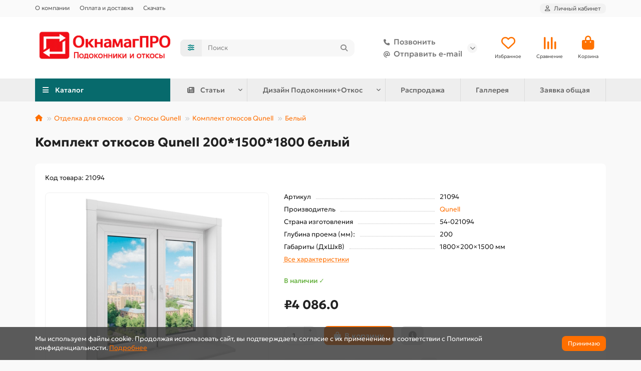

--- FILE ---
content_type: text/html; charset=utf-8
request_url: https://oknamag.pro/komplekt-otkosov-qunell-200x1500x1800-belyy.html
body_size: 46680
content:
<!DOCTYPE html>
<html dir="ltr" lang="ru">
<head>
<title>Купить Комплект откосов Qunell 200*1500*1800 белый  в Новосибирске.</title>
<meta charset="UTF-8">
<meta name="viewport" content="width=device-width, initial-scale=1, maximum-scale=3, viewport-fit=cover">
<meta http-equiv="X-UA-Compatible" content="IE=edge">
<base href="https://oknamag.pro/">
<meta name="description" content="Купите качественный комплект откосов Qunell 200*1500*1800 белого цвета для вашего дома. Легко устанавливается и прекрасно подойдет к любому интерьеру.">
<meta name="keywords" content="Комплект откосов, Qunell, 200*1500*1800, белый, декоративные откосы, интерьерные отделочные элементы, оконные откосы, украшение окон, отделка помещений, дизайн интерьера, строительные материалы.">
<meta property="og:title" content="Купить Комплект откосов Qunell 200*1500*1800 белый  в Новосибирске.">
<meta property="og:description" content="Купите качественный комплект откосов Qunell 200*1500*1800 белого цвета для вашего дома. Легко устанавливается и прекрасно подойдет к любому интерьеру.">
<meta property="og:type" content="website">
<meta property="og:url" content="https://oknamag.pro/komplekt-otkosov-qunell-200x1500x1800-belyy.html">
<meta property="og:image" content="https://oknamag.pro/image/cache/catalog/kom-Qunnel/bely/kunel-muller-belyy-LD-S-30-500x450.png">
<meta property="og:site_name" content="Подоконники и откосы для окон — интернет-магазин OknamagPRO">
<meta name="theme-color" content="#076a6c">
<meta name="msapplication-navbutton-color" content="#076a6c">
<meta name="format-detection" content="telephone=no">
<meta name="format-detection" content="date=no">
<meta name="format-detection" content="address=no">
<meta name="format-detection" content="email=no">
<link href="catalog/view/theme/unishop2/manifest/manifest.1.0.json" rel="manifest">
<link href="https://oknamag.pro/image/cache/catalog/xfavik-1-152x152.png.pagespeed.ic.dCQxQaXqce.webp" rel="apple-touch-icon">
<link href="https://oknamag.pro/komplekt-otkosov-qunell-200x1500x1800-belyy.html" rel="canonical">
<link href="https://oknamag.pro/image/catalog/xfavicon_8.png.pagespeed.ic.C0xAd3ZzpW.webp" rel="icon">
	<link href="catalog/view/theme/unishop2/fonts/geologica/geologica-regular.woff2" rel="preload" as="font" type="font/woff2" crossorigin>
	<link href="catalog/view/theme/unishop2/fonts/geologica/geologica-medium.woff2" rel="preload" as="font" type="font/woff2" crossorigin>
	<link href="catalog/view/theme/unishop2/fonts/geologica/geologica-bold.woff2" rel="preload" as="font" type="font/woff2" crossorigin>
	
	<link href="catalog/view/theme/A.unishop2,,_stylesheet,,_merged.b9d0818b4d.min.css,,qv==3.5.5.1+default,,_stylesheet,,_video_on_server.css,,qv==1.3,Mcc.cWhXrc8T18.css.pagespeed.cf.vr9yynGaLF.css" rel="stylesheet" media="screen">
<script>const items_on_mobile='2',module_on_mobile='grid',default_view='list',default_mobile_view='compact';</script>
	
	<script src="catalog/view/theme/unishop2/js/merged.4401f2e073.min.js.pagespeed.ce.iMA-WfD9cL.js"></script>
<script>document.addEventListener('click',function(e){var btn=e.target.closest('.js-open-onlinechat');if(!btn)return;e.preventDefault();if(window.jQuery){var $chatBtn=jQuery('#onlinechat__button');if($chatBtn.length){$chatBtn.trigger('click');}}});</script>
	 <!-- Yandex.Metrika counter --> <script type="text/javascript">(function(m,e,t,r,i,k,a){m[i]=m[i]||function(){(m[i].a=m[i].a||[]).push(arguments)};m[i].l=1*new Date();for(var j=0;j<document.scripts.length;j++){if(document.scripts[j].src===r){return;}}k=e.createElement(t),a=e.getElementsByTagName(t)[0],k.async=1,k.src=r,a.parentNode.insertBefore(k,a)})(window,document,'script','https://mc.yandex.ru/metrika/tag.js','ym');ym(57659389,'init',{webvisor:true,trackHash:true,clickmap:true,ecommerce:"dataYandexLayer",accurateTrackBounce:true,trackLinks:true});</script>  <!-- /Yandex.Metrika counter --><!-- Google tag (gtag.js) -->
<script async src="https://www.googletagmanager.com/gtag/js?id=G-LBHZPWJVPN"></script><script>window.dataLayer=window.dataLayer||[];function gtag(){dataLayer.push(arguments);}gtag('js',new Date());gtag('config','G-LBHZPWJVPN');</script>

		
				

</head>
<body>
	<header>
																					<div id="top" class="top-menu  hidden-on-mobile">
			<div class="container">
				<div class="top-menu__links">
											<div class="top-links btn-group">
							<button class="top-menu__btn dropdown-toggle" aria-label="dropdown" data-toggle="dropdown"><i class="fas fa-bars"></i></button>
							<ul class="top-links__ul dropdown-menu dropdown-menu-left">
																	<li class="top-links__li"><a class="top-links__a" href="o-kompanii.html" title="О компании">О компании</a></li>
																	<li class="top-links__li"><a class="top-links__a" href="oplata-i-dostavka" title="Оплата и доставка">Оплата и доставка</a></li>
																	<li class="top-links__li"><a class="top-links__a" href="" title="Скачать">Скачать</a></li>
															</ul>
						</div>
									</div>
				<div class="top-menu__buttons">
											<div class="top-menu__wishlist status-2" data-products="">
							<div class="btn-group">
								<button class="top-menu__btn top-menu__wishlist-btn uni-href" title="Избранное" data-href="https://oknamag.pro/wishlist"><i class="far fa-heart"></i><span class="top-menu__btn-text">Избранное</span><span class="top-menu__wishlist-total uni-badge hidden">0</span></button>
							</div>
						</div>
																<div class="top-menu__compare status-2" data-products="">
							<div class="btn-group">
								<button class="top-menu__btn top-menu__compare-btn uni-href" title="Сравнение" data-href="https://oknamag.pro/compare-products"><i class="top-menu__compare-icon fas fa-align-right"></i><span class="top-menu__btn-text">Сравнение</span><span class="top-menu__compare-total uni-badge hidden">0</span></button>
							</div>
						</div>
										 
					
					<div class="top-menu__account status-1  hidden-on-mobile">
						<div id="account" class="btn-group">
							<button class="top-menu__btn dropdown-toggle" title="Личный кабинет" data-toggle="dropdown"><i class="far fa-user"></i><span class="top-menu__btn-text">Личный кабинет</span></button>
							<ul class="dropdown-menu dropdown-menu-right">
																	<li><a href="https://oknamag.pro/login" onclick="uniLoginOpen(); return false;"><i class="fas fa-fw fa-sign-in-alt"></i>Авторизация</a></li>
									<li><a href="https://oknamag.pro/index.php?route=extension/module/uni_login_register/page"><i class="fas fa-fw fa-user-plus"></i>Регистрация</a></li>
															</ul>
						</div>
					</div>
				</div>
			</div>
		</div>
		<div class="container">
			<div class="header-block">
				<div class="header-block__item header-block__item-logo col-sm-6 col-md-3 col-lg-3 col-xxl-4">
					<div id="logo" class="header-logo">
																					<a href="https://oknamag.pro"><img src="https://oknamag.pro/image/catalog/xlogo_minimal_1_1.png.pagespeed.ic.bRdmOswpRK.webp" title="Подоконники и откосы для окон — интернет-магазин OknamagPRO" alt="Подоконники и откосы для окон — интернет-магазин OknamagPRO" width="1231" height="333" class="header-logo__img img-responsive"></a>
																		</div>
				</div>
								<div id="search" class="header-block__item header-block__item-search  hidden-xs hidden-sm">
					<div class="header-search">
	<div class="header-search__form">
					<div class="header-search__category cat-id">
				<button type="button" class="header-search__category-btn btn dropdown-toggle" title="Категории поиска" data-toggle="dropdown"><i class="header-search__category-icon fas fa-sliders"></i><span class="header-search__category-span"></span></button>
				<input type="hidden" name="filter_category_id" value="">
				<ul class="dropdown-menu">
					<li class="header-search__category-li" data-title="Категории поиска" data-id=""><a href="#" onclick="return false;">Все категории</a></li>
											<li class="header-search__category-li" data-title="Подоконники" data-id="456"><a href="#" onclick="return false;">Подоконники</a></li>
											<li class="header-search__category-li" data-title="Отделка для откосов" data-id="823"><a href="#" onclick="return false;">Отделка для откосов</a></li>
											<li class="header-search__category-li" data-title="Сэндвич и панели" data-id="220"><a href="#" onclick="return false;">Сэндвич и панели</a></li>
											<li class="header-search__category-li" data-title="Наличники" data-id="133"><a href="#" onclick="return false;">Наличники</a></li>
											<li class="header-search__category-li" data-title="Уголки ПВХ" data-id="109"><a href="#" onclick="return false;">Уголки ПВХ</a></li>
											<li class="header-search__category-li" data-title="Отливы" data-id="111"><a href="#" onclick="return false;">Отливы</a></li>
											<li class="header-search__category-li" data-title="Стартовый профиль" data-id="763"><a href="#" onclick="return false;">Стартовый профиль</a></li>
											<li class="header-search__category-li" data-title="Покраска по RAL отделки пвх" data-id="1015"><a href="#" onclick="return false;">Покраска по RAL отделки пвх</a></li>
											<li class="header-search__category-li" data-title="Ламинация отделки пвх" data-id="969"><a href="#" onclick="return false;">Ламинация отделки пвх</a></li>
											<li class="header-search__category-li" data-title="Москитные сетки" data-id="112"><a href="#" onclick="return false;">Москитные сетки</a></li>
											<li class="header-search__category-li" data-title="Материал для монтажа" data-id="361"><a href="#" onclick="return false;">Материал для монтажа</a></li>
											<li class="header-search__category-li" data-title="Фурнитура" data-id="344"><a href="#" onclick="return false;">Фурнитура</a></li>
											<li class="header-search__category-li" data-title="Фасонные элементы" data-id="100"><a href="#" onclick="return false;">Фасонные элементы</a></li>
											<li class="header-search__category-li" data-title="РАСПРОДАЖА" data-id="918"><a href="#" onclick="return false;">РАСПРОДАЖА</a></li>
									</ul>
			</div>
				<input type="text" name="search" value="" placeholder="Поиск" aria-label="Search" autocomplete="off" class="header-search__input  form-control">
		<button type="button" class="search-btn-clear ">&times;</button>
		<button type="button" class="header-search__btn search-btn" title="Поиск"><i class="fa fa-search"></i></button>
	</div>
	<div class="live-search" style="display:none"><ul class="live-search__ul"><li class="loading"></li></ul></div>
</div>
				</div>
				<div class="header-block__item header-block__item-telephone ">
					<div class="header-phones has-addit">
						<a class="header-phones__main two-line" href="tel:+79139123000" target="_blank" title="+7 (913) 912-30-00">
																								<div class="header-phones__main-img-i"><i class="fas fa-phone"></i></div>
																Позвонить
													</a>
													<a class="header-phones__main two-line" href="mailto:oknamag@bk.ru" target="_blank" title="oknamag@bk.ru">
																	<div class="header-phones__main-img-i"><i class="fas fa-at"></i></div>
																Отправить e-mail
							</a>
																										<i class="header-phones__show-phone dropdown-toggle fas fa-chevron-down" data-toggle="dropdown" data-target="header-phones__ul"></i>
							<ul class="header-phones__ul dropdown-menu dropdown-menu-right">
																	<li class="header-phones__li">
										<a href="#" onclick="uniRequestOpen({form_name: 'callback'}); return false;" class="header-phones__callback">Заказать звонок</a>
									</li>
																																	<li class="header-phones__li ">
										<a class="header-phones__a" href="tg://resolve?domain=oknamag" target="_blank" title="oknamag">
																							<i class="fab fa-telegram"></i>
																						Мы в телеграм
										</a>
									</li>
																	<li class="header-phones__li ">
										<a class="header-phones__a" href="https://vk.com/primerm_ok" target="_blank" title="https://vk.com/primerm_ok">
																							<i class="fab fa-vuejs"></i>
																						VK
										</a>
									</li>
																	<li class="header-phones__li ">
										<a class="header-phones__a" href="https://wa.me/+79139123000" target="_blank" title="+79139123000">
																							<i class="fab fa-weixin"></i>
																						WhatsApp
										</a>
									</li>
																									<li class="header-phones__text"><hr style="margin-top:5px"><i class="far fa-clock fa-fw"></i> Работаем с 9:00 до 20:00. Без выходных</li>
															</ul>
																								</div>
				</div>
													<div class="header-block__item header-block__item-wishlist">
						<div class="header-wishlist uni-href" data-href="https://oknamag.pro/wishlist" title="Избранное">
							<i class="header-wishlist__icon far fa-heart"></i><span class="header-wishlist__total-items hidden">0</span>
						</div>
						<div class="header-block__item-caption">Избранное</div>
					</div>
													<div class="header-block__item header-block__item-compare">
						<div class="header-compare uni-href" data-href="https://oknamag.pro/compare-products" title="Сравнение">
							<i class="header-compare__icon fas fa-align-right"></i><span class="header-compare__total-items hidden">0</span>
						</div>
						<div class="header-block__item-caption">Сравнение</div>
					</div>
								<div class="header-block__item header-block__item-cart"><div id="cart" class="header-cart" title="Корзина">
										<div class="header-cart__btn dropdown-toggle" onclick="location='https://oknamag.pro/simplecheckout'">
		<i class="header-cart__icon fas fa-shopping-bag"></i>
		<span id="cart-total" class="header-cart__total-items hidden">0</span>
	</div>
	<div class="header-cart__dropdown">
					<div class="header-cart__empty"><i class="header-cart__empty-icon fas fa-shopping-bag"></i>Ваша корзина пуста!</div>
			</div>
</div>
<div class="header-block__item-caption">Корзина</div></div>
			</div>
		</div>
		<div class="container">
			<div class="row">
									<div class="main-menu set-before">
	<div class="menu-wrapper col-md-3 col-lg-3 col-xxl-4">
		<nav id="menu" class="menu  menu1 ">
			<div class="menu__header">
				<i class="menu__header-icon fas fa-fw fa-bars hidden-xs hidden-sm"></i>
				<span class="menu__header-title">Каталог</span>
				<i class="menu-close menu__header-icon fas fa-times visible-xs visible-sm"></i>
			</div>
			<ul class="menu__collapse main-menu__collapse">
									<li class="menu__level-1-li has-children">
						<a class="menu__level-1-a " href="https://oknamag.pro/podokonnik">
														Подоконники
						</a>
																																										<i class="menu__chevron menu__chevron-level-1 fas fa-chevron-down"></i>
							<div class="menu__level-2  column-3">
								
																	<div class="menu__level-2-ul has-children  col-md-4">
																				<a class="menu__level-2-a has-children " href="https://oknamag.pro/podokonnik/podokonnik-alyuminievyj-alumsill">Подоконник Alumsill</a>
																					<i class="menu__chevron menu__chevron-level-2 fas fa-chevron-down"></i>
											<div class="menu__level-3">
												<ul class="menu__level-3-ul">
																											<li class="menu__level-3-li"><a class="menu__level-3-a" href="https://oknamag.pro/podokonnik/podokonnik-alyuminievyj-alumsill/podokonnik-alumsill-pokrytie-ammos-collection">Покрытие Ammos Collection</a></li>
																											<li class="menu__level-3-li"><a class="menu__level-3-a" href="https://oknamag.pro/podokonnik/podokonnik-alyuminievyj-alumsill/podokonnik-alumsill-pokrytie-prizma-collection">Покрытие Prizma Collection</a></li>
																											<li class="menu__level-3-li"><a class="menu__level-3-a" href="https://oknamag.pro/podokonnik/podokonnik-alyuminievyj-alumsill/podokonnik-alumsill-pokrytie-antimikrobnoe">Покрытие Антимикробное</a></li>
																											<li class="menu__level-3-li"><a class="menu__level-3-a" href="https://oknamag.pro/podokonnik/podokonnik-alyuminievyj-alumsill/podokonnik-alumsill-pokrytie-dekorirovanie">Покрытие Декорирование</a></li>
																											<li class="menu__level-3-li"><a class="menu__level-3-a" href="https://oknamag.pro/podokonnik/podokonnik-alyuminievyj-alumsill/podokonnik-alumsill-pokrytie-dekorirovanie-na-anodirovannom">Покрытие Декорирование на анодированном</a></li>
																											<li class="menu__level-3-li"><a class="menu__level-3-a" href="https://oknamag.pro/podokonnik-alumsill-als-200mm-antimikrob-9016.html">Подоконник Alumsill ALS 200мм, Antimikrob 9016</a></li>
																																						</ul>
											</div>
																													</div>
																	<div class="menu__level-2-ul has-children  col-md-4">
																				<a class="menu__level-2-a has-children " href="https://oknamag.pro/podokonnik/podokonnik-danke">Подоконник Danke </a>
																					<i class="menu__chevron menu__chevron-level-2 fas fa-chevron-down"></i>
											<div class="menu__level-3">
												<ul class="menu__level-3-ul">
																											<li class="menu__level-3-li"><a class="menu__level-3-a" href="https://oknamag.pro/podokonnik/podokonnik-danke/podokonnik-danke-premium">Подоконник Danke Premium</a></li>
																											<li class="menu__level-3-li"><a class="menu__level-3-a" href="https://oknamag.pro/podokonnik/podokonnik-danke/podokonniki-danke-standart">Подоконник Danke Standard</a></li>
																											<li class="menu__level-3-li"><a class="menu__level-3-a" href="https://oknamag.pro/podokonnik/podokonnik-danke/podokoniki-danke-komfort">Подоконник Danke Komfort</a></li>
																											<li class="menu__level-3-li"><a class="menu__level-3-a" href="https://oknamag.pro/podokonnik/podokonnik-danke/?ocf=F19S2V1721157043V1318775769V1939423407V129788097&amp;page=9">Новинка Danke Premium 2025 →</a></li>
																											<li class="menu__level-3-li"><a class="menu__level-3-a" href="https://oknamag.pro/podokonnik/podokonnik-danke/?sort=p.price&amp;order=DESC&amp;ocf=F19S2V3381352032V1754079512F34S2V2250338134">Danke Белый →</a></li>
																																						</ul>
											</div>
																													</div>
																	<div class="menu__level-2-ul has-children  col-md-4">
																				<a class="menu__level-2-a has-children " href="https://oknamag.pro/podokonnik/podokonnik-crystallit">Подоконник Crystallit</a>
																					<i class="menu__chevron menu__chevron-level-2 fas fa-chevron-down"></i>
											<div class="menu__level-3">
												<ul class="menu__level-3-ul">
																											<li class="menu__level-3-li"><a class="menu__level-3-a" href="https://oknamag.pro/podokonnik/podokonnik-crystallit/crystallit-bely-glyantsevy">Белый глянцевый</a></li>
																											<li class="menu__level-3-li"><a class="menu__level-3-a" href="https://oknamag.pro/podokonnik/podokonnik-crystallit/crystallit-bely-matovy">Белый матовый</a></li>
																											<li class="menu__level-3-li"><a class="menu__level-3-a" href="https://oknamag.pro/podokonnik/podokonnik-crystallit/crystallit-gloriya-glyantsevy">Глория глянцевый</a></li>
																											<li class="menu__level-3-li"><a class="menu__level-3-a" href="https://oknamag.pro/podokonnik/podokonnik-crystallit/crystallit-bely-dub-matovy">Белый дуб матовый</a></li>
																											<li class="menu__level-3-li"><a class="menu__level-3-a" href="https://oknamag.pro/podokonnik/podokonnik-crystallit/crystallit-bely-dub-glyantsevy">Белый дуб глянцевый</a></li>
																											<li class="menu__level-3-li"><a class="menu__level-3-a" href="https://oknamag.pro/podokonnik/podokonnik-crystallit/crystallit-bely-satin">Белый сатин</a></li>
																											<li class="menu__level-3-li"><a class="menu__level-3-a" href="https://oknamag.pro/podokonnik/podokonnik-crystallit/crystallit-bristol-glyantsevy">Бристол глянцевый</a></li>
																											<li class="menu__level-3-li"><a class="menu__level-3-a" href="https://oknamag.pro/podokonnik/podokonnik-crystallit/crystallit-venge-glyantsevy">Венге глянцевый</a></li>
																																								<li class="menu__level-3-li"><a class="menu__level-3-a menu__more uni-href" href="#" data-href="https://oknamag.pro/podokonnik/podokonnik-crystallit"><span class="menu__more-span">Все категории (30)</span></a></li>
																									</ul>
											</div>
																													</div>
																	<div class="menu__level-2-ul has-children  col-md-4">
																				<a class="menu__level-2-a has-children " href="https://oknamag.pro/podokonnik/podokonnik-moeller">Подоконник Moeller</a>
																					<i class="menu__chevron menu__chevron-level-2 fas fa-chevron-down"></i>
											<div class="menu__level-3">
												<ul class="menu__level-3-ul">
																											<li class="menu__level-3-li"><a class="menu__level-3-a" href="https://oknamag.pro/podokonnik/podokonnik-moeller/seriya-podokonnika-moeller-ld-s-30">Серия MOELLER LD S 30</a></li>
																											<li class="menu__level-3-li"><a class="menu__level-3-a" href="https://oknamag.pro/podokonnik/podokonnik-moeller/seriya-podokonnika-moeller-ld-s-40">Серия MOELLER LD S 40</a></li>
																											<li class="menu__level-3-li"><a class="menu__level-3-a" href="https://oknamag.pro/podokonnik/podokonnik-moeller/moeller-bely-matovy">Белый матовый </a></li>
																											<li class="menu__level-3-li"><a class="menu__level-3-a" href="https://oknamag.pro/podokonnik/podokonnik-moeller/moeller-bely-glyanets">Белый глянец</a></li>
																											<li class="menu__level-3-li"><a class="menu__level-3-a" href="https://oknamag.pro/podokonnik/podokonnik-moeller/moeller-karrara-mramor-glyanets">Каррара мрамор глянец	</a></li>
																											<li class="menu__level-3-li"><a class="menu__level-3-a" href="https://oknamag.pro/podokonnik/podokonnik-moeller/moeller-venge-matovy">Венге матовый</a></li>
																											<li class="menu__level-3-li"><a class="menu__level-3-a" href="https://oknamag.pro/podokonnik/podokonnik-moeller/moeller-krem-bryule-glyanets">Крем-брюле глянец</a></li>
																											<li class="menu__level-3-li"><a class="menu__level-3-a" href="https://oknamag.pro/podokonnik/podokonnik-moeller/moeller-svetly-mramor">Светлый мрамор</a></li>
																																								<li class="menu__level-3-li"><a class="menu__level-3-a menu__more uni-href" href="#" data-href="https://oknamag.pro/podokonnik/podokonnik-moeller"><span class="menu__more-span">Все категории (16)</span></a></li>
																									</ul>
											</div>
																													</div>
																	<div class="menu__level-2-ul has-children  col-md-4">
																				<a class="menu__level-2-a has-children " href="https://oknamag.pro/podokonnik/podokonnik-lityevoj-mramor">Подоконник Литьевой мрамор</a>
																					<i class="menu__chevron menu__chevron-level-2 fas fa-chevron-down"></i>
											<div class="menu__level-3">
												<ul class="menu__level-3-ul">
																											<li class="menu__level-3-li"><a class="menu__level-3-a" href="https://oknamag.pro/podokonnik/podokonnik-lityevoj-mramor/podokonnik-litevoy-mramor-k906-belyj-mramor-s-vkrapleniyami">Белый мрамор K906</a></li>
																											<li class="menu__level-3-li"><a class="menu__level-3-a" href="https://oknamag.pro/podokonnik/podokonnik-lityevoj-mramor/podokonnik-litevoy-mramor-k312-kremovyj-mramor-svetlyj">Кремовый мрамор K312</a></li>
																											<li class="menu__level-3-li"><a class="menu__level-3-a" href="https://oknamag.pro/podokonnik/podokonnik-lityevoj-mramor/podokonnik-litevoy-mramor-k511-korichnevyj-mramor-nasyshchennyj">Коричневый мрамор К511</a></li>
																											<li class="menu__level-3-li"><a class="menu__level-3-a" href="https://oknamag.pro/podokonnik/podokonnik-lityevoj-mramor/podokonnik-litevoy-mramor-k209-svetlo-seryj-naturalnyj-mramor">Светло-серый K209 </a></li>
																											<li class="menu__level-3-li"><a class="menu__level-3-a" href="https://oknamag.pro/podokonnik/podokonnik-lityevoj-mramor/podokonnik-litevoy-mramor-k208-seryj-mramor-grafitovyj">Серый мрамор К208</a></li>
																											<li class="menu__level-3-li"><a class="menu__level-3-a" href="https://oknamag.pro/podokonnik/podokonnik-lityevoj-mramor/podokonnik-litevoy-mramor-k210-chernyj-mramor-s-serebristymi-vkrapleniyami">Чёрный мрамор К210</a></li>
																																						</ul>
											</div>
																													</div>
																	<div class="menu__level-2-ul has-children  col-md-4">
																				<a class="menu__level-2-a has-children " href="https://oknamag.pro/podokonnik/podokonnik-komfort-warmex">Подоконник БФК</a>
																					<i class="menu__chevron menu__chevron-level-2 fas fa-chevron-down"></i>
											<div class="menu__level-3">
												<ul class="menu__level-3-ul">
																											<li class="menu__level-3-li"><a class="menu__level-3-a" href="https://oknamag.pro/podokonnik/podokonnik-komfort-warmex/?ocf=F34S2V2221396239">Подоконник ширина 250 мм →</a></li>
																											<li class="menu__level-3-li"><a class="menu__level-3-a" href="https://oknamag.pro/podokonnik/podokonnik-komfort-warmex/?ocf=F34S2V2242231096">Подоконник ширина 350 мм →</a></li>
																											<li class="menu__level-3-li"><a class="menu__level-3-a" href="https://oknamag.pro/podokonnik/podokonnik-komfort-warmex/?ocf=F34S2V4234097615">Подоконник ширина 500 мм →</a></li>
																																						</ul>
											</div>
																													</div>
																	<div class="menu__level-2-ul   col-md-4">
																				<a class="menu__level-2-a  " href="https://oknamag.pro/podokonnik/plastikovye-podokonniki-fineber">Подоконник FINEBER</a>
																													</div>
																							</div>
											</li>
									<li class="menu__level-1-li has-children">
						<a class="menu__level-1-a " href="https://oknamag.pro/otkosy-i-sendvic-paneli">
														Отделка для откосов
						</a>
																																										<i class="menu__chevron menu__chevron-level-1 fas fa-chevron-down"></i>
							<div class="menu__level-2  column-3">
								
																	<div class="menu__level-2-ul has-children  col-md-4">
																				<a class="menu__level-2-a has-children " href="https://oknamag.pro/otkosy-i-sendvic-paneli/otkosy-qunell">Откосы Qunell</a>
																					<i class="menu__chevron menu__chevron-level-2 fas fa-chevron-down"></i>
											<div class="menu__level-3">
												<ul class="menu__level-3-ul">
																											<li class="menu__level-3-li"><a class="menu__level-3-a" href="https://oknamag.pro/otkosy-i-sendvic-paneli/otkosy-qunell/komplekt-otkosov-qunell">Комплект откосов Qunell</a></li>
																											<li class="menu__level-3-li"><a class="menu__level-3-a" href="https://oknamag.pro/otkosy-i-sendvic-paneli/otkosy-qunell/nalichnik-qunell-knl">Наличник Qunell</a></li>
																											<li class="menu__level-3-li"><a class="menu__level-3-a" href="https://oknamag.pro/otkosy-i-sendvic-paneli/otkosy-qunell/startovy-profil-qunell-knl">Стартовый профиль Qunell</a></li>
																											<li class="menu__level-3-li"><a class="menu__level-3-a" href="https://oknamag.pro/otkosy-i-sendvic-paneli/otkosy-qunell/panel-otkosa-qunell-knl">Панель откоса Qunell</a></li>
																											<li class="menu__level-3-li"><a class="menu__level-3-a" href="https://oknamag.pro/otkosy-i-sendvic-paneli/otkosy-qunell/kryshka-uglovaya-qunell">Крышка Qunell</a></li>
																											<li class="menu__level-3-li"><a class="menu__level-3-a" href="https://oknamag.pro/otkosy-i-sendvic-paneli/otkosy-qunell/zashchelka-qunell-knl">Защелка Qunell</a></li>
																											<li class="menu__level-3-li"><a class="menu__level-3-a" href="https://oknamag.pro/otkosy-i-sendvic-paneli/otkosy-qunell/?sort=p.price&amp;order=ASC&amp;ocf=F19S2V3381352032"><span style="color:#f00">Откосы Qunell. Цвет Белый</span> →</a></li>
																																						</ul>
											</div>
																													</div>
																	<div class="menu__level-2-ul has-children  col-md-4">
																				<a class="menu__level-2-a has-children " href="https://oknamag.pro/otkosy-i-sendvic-paneli/otkosy-cristallit">Откосы Crystallit</a>
																					<i class="menu__chevron menu__chevron-level-2 fas fa-chevron-down"></i>
											<div class="menu__level-3">
												<ul class="menu__level-3-ul">
																											<li class="menu__level-3-li"><a class="menu__level-3-a" href="https://oknamag.pro/otkosy-i-sendvic-paneli/otkosy-cristallit/komplekt-otkosov-crystallit">Комплект откосов Crystallit</a></li>
																											<li class="menu__level-3-li"><a class="menu__level-3-a" href="https://oknamag.pro/otkosy-i-sendvic-paneli/otkosy-cristallit/nalichnik-crystallit">Наличник Crystallit</a></li>
																											<li class="menu__level-3-li"><a class="menu__level-3-a" href="https://oknamag.pro/otkosy-i-sendvic-paneli/otkosy-cristallit/panel-otkosa-crystallit">Панель откоса Crystallit</a></li>
																											<li class="menu__level-3-li"><a class="menu__level-3-a" href="https://oknamag.pro/otkosy-i-sendvic-paneli/otkosy-cristallit/startovyj-profil-crystallit">Стартовый профиль Crystallit</a></li>
																											<li class="menu__level-3-li"><a class="menu__level-3-a" href="https://oknamag.pro/otkosy-i-sendvic-paneli/otkosy-cristallit/?sort=p.price&amp;order=ASC&amp;ocf=F19S2V3381352032"><span style="color:#f00">Откосы Crystallit. Цвет Белый</span> →</a></li>
																																						</ul>
											</div>
																													</div>
																	<div class="menu__level-2-ul has-children  col-md-4">
																				<a class="menu__level-2-a has-children " href="https://oknamag.pro/otkosy-i-sendvic-paneli/otkosy-primerm">Откосы Standart</a>
																					<i class="menu__chevron menu__chevron-level-2 fas fa-chevron-down"></i>
											<div class="menu__level-3">
												<ul class="menu__level-3-ul">
																											<li class="menu__level-3-li"><a class="menu__level-3-a" href="https://oknamag.pro/otkosy-i-sendvic-paneli/otkosy-primerm/komplekty-standart-dlya-otkosov">Комплект откосов Standart</a></li>
																											<li class="menu__level-3-li"><a class="menu__level-3-a" href="https://oknamag.pro/otkosy-i-sendvic-paneli/otkosy-primerm/panel-otkosa-standart">Панель откоса Standart</a></li>
																											<li class="menu__level-3-li"><a class="menu__level-3-a" href="https://oknamag.pro/otkosy-i-sendvic-paneli/otkosy-primerm/nalichnik-standart">Наличник Standart</a></li>
																											<li class="menu__level-3-li"><a class="menu__level-3-a" href="https://oknamag.pro/otkosy-i-sendvic-paneli/otkosy-primerm/?ocf=F136S2V3692909140F134S2V3287360969F135S2V232972521"><span style="color:#f00">Комплект 250мм. Проем ш.1300*в.1400</span> →</a></li>
																											<li class="menu__level-3-li"><a class="menu__level-3-a" href="https://oknamag.pro/otkosy-i-sendvic-paneli/otkosy-primerm/?ocf=F136S2V2753933460F134S2V3334353740F135S2V1697190814"><span style="color:#f00">Комплект 500мм. Проем ш.1400*в.2050. Белый</span> →</a></li>
																																						</ul>
											</div>
																													</div>
																							</div>
											</li>
									<li class="menu__level-1-li has-children">
						<a class="menu__level-1-a " href="https://oknamag.pro/sendvich-paneli-i-otkosy">
														Сэндвич и панели
						</a>
																																										<i class="menu__chevron menu__chevron-level-1 fas fa-chevron-down"></i>
							<div class="menu__level-2  column-2">
								
																	<div class="menu__level-2-ul has-children  col-md-6">
																				<a class="menu__level-2-a has-children " href="https://oknamag.pro/sendvich-paneli-i-otkosy/sendvich-paneli-10-mm">Сэндвич панель 10 мм.</a>
																					<i class="menu__chevron menu__chevron-level-2 fas fa-chevron-down"></i>
											<div class="menu__level-3">
												<ul class="menu__level-3-ul">
																											<li class="menu__level-3-li"><a class="menu__level-3-a" href="https://oknamag.pro/sendvich-paneli-i-otkosy/sendvich-paneli-10-mm/sendvich-paneli-shirina-200-mm">Сэндвич панель 10x200 мм.</a></li>
																											<li class="menu__level-3-li"><a class="menu__level-3-a" href="https://oknamag.pro/sendvich-paneli-i-otkosy/sendvich-paneli-10-mm/sendvich-paneli-shirina-250-mm">Сэндвич панель 10x250 мм.</a></li>
																											<li class="menu__level-3-li"><a class="menu__level-3-a" href="https://oknamag.pro/sendvich-paneli-i-otkosy/sendvich-paneli-10-mm/sendvich-paneli-shirina-300-mm">Сэндвич панель 10x300 мм.</a></li>
																											<li class="menu__level-3-li"><a class="menu__level-3-a" href="https://oknamag.pro/sendvich-paneli-i-otkosy/sendvich-paneli-10-mm/shirina-sendvich-paneli-350-mm">Сэндвич панель 10x350 мм.</a></li>
																											<li class="menu__level-3-li"><a class="menu__level-3-a" href="https://oknamag.pro/sendvich-paneli-i-otkosy/sendvich-paneli-10-mm/sendvich-paneli-shirina-400-mm">Сэндвич панель 10x400 мм.</a></li>
																											<li class="menu__level-3-li"><a class="menu__level-3-a" href="https://oknamag.pro/sendvich-paneli-i-otkosy/sendvich-paneli-10-mm/sendvich-paneli-shirina-500-mm">Сэндвич панель 10x500 мм.</a></li>
																											<li class="menu__level-3-li"><a class="menu__level-3-a" href="https://oknamag.pro/sendvich-paneli-i-otkosy/sendvich-paneli-10-mm/sendvich-paneli-shirina-600-mm">Сэндвич панель 10x600 мм.</a></li>
																											<li class="menu__level-3-li"><a class="menu__level-3-a" href="https://oknamag.pro/sendvich-paneli-i-otkosy/sendvich-paneli-10-mm/sendvich-panel-10x700-mm">Сэндвич панель 10x700 мм.</a></li>
																																								<li class="menu__level-3-li"><a class="menu__level-3-a menu__more uni-href" href="#" data-href="https://oknamag.pro/sendvich-paneli-i-otkosy/sendvich-paneli-10-mm"><span class="menu__more-span">Все категории (9)</span></a></li>
																									</ul>
											</div>
																													</div>
																	<div class="menu__level-2-ul   col-md-6">
																				<a class="menu__level-2-a  " href="https://oknamag.pro/sendvich-paneli-i-otkosy/sendvich-paneli-24-mm">Сэндвич панель  24 мм. </a>
																													</div>
																	<div class="menu__level-2-ul   col-md-6">
																				<a class="menu__level-2-a  " href="https://oknamag.pro/sendvich-paneli-i-otkosy/sendvich-paneli-32-mm">Сэндвич панель 32 мм.</a>
																													</div>
																	<div class="menu__level-2-ul   col-md-6">
																				<a class="menu__level-2-a  " href="https://oknamag.pro/sendvich-paneli-i-otkosy/sendvich-paneli-40-mm">Сэндвич панель 40 мм. </a>
																													</div>
																	<div class="menu__level-2-ul   col-md-6">
																				<a class="menu__level-2-a  " href="https://oknamag.pro/sendvich-paneli-i-otkosy/paneli-plastikovye">Панели ПВХ</a>
																													</div>
																	<div class="menu__level-2-ul   col-md-6">
																				<a class="menu__level-2-a  " href="https://oknamag.pro/sendvich-paneli-i-otkosy/vagonka-pvh">Вагонка ПВХ</a>
																													</div>
																							</div>
											</li>
									<li class="menu__level-1-li has-children">
						<a class="menu__level-1-a " href="https://oknamag.pro/nalichniki">
														Наличники
						</a>
																																										<i class="menu__chevron menu__chevron-level-1 fas fa-chevron-down"></i>
							<div class="menu__level-2  column-1">
								
																	<div class="menu__level-2-ul   col-md-12">
																				<a class="menu__level-2-a  " href="https://oknamag.pro/nalichniki/nalichniki-na-okna-vnutrennie">Наличники на окна внутренние</a>
																													</div>
																	<div class="menu__level-2-ul   col-md-12">
																				<a class="menu__level-2-a  " href="https://oknamag.pro/nalichniki/nalichniki-dlya-okon-i-dverej-iz-pvh">Наличники из ПВХ</a>
																													</div>
																	<div class="menu__level-2-ul   col-md-12">
																				<a class="menu__level-2-a  " href="https://oknamag.pro/nalichniki/nalichniki-dlya-okon-i-dverej-iz-metalla">Наличники из металла</a>
																													</div>
																							</div>
											</li>
									<li class="menu__level-1-li has-children">
						<a class="menu__level-1-a " href="https://oknamag.pro/ugolki-plastikovye">
														Уголки ПВХ
						</a>
																																										<i class="menu__chevron menu__chevron-level-1 fas fa-chevron-down"></i>
							<div class="menu__level-2  column-2">
								
																	<div class="menu__level-2-ul has-children  col-md-6">
																				<a class="menu__level-2-a has-children " href="https://oknamag.pro/ugolki-plastikovye/ugolki-pvh-105-grad">Уголки ПВХ 105°</a>
																					<i class="menu__chevron menu__chevron-level-2 fas fa-chevron-down"></i>
											<div class="menu__level-3">
												<ul class="menu__level-3-ul">
																											<li class="menu__level-3-li"><a class="menu__level-3-a" href="https://oknamag.pro/ugolki-plastikovye/ugolki-pvh-105-grad/ugolok-pvh-30x50x2-mm105-gr">Уголок ПВХ 50*30*2 105°</a></li>
																											<li class="menu__level-3-li"><a class="menu__level-3-a" href="https://oknamag.pro/ugolki-plastikovye/ugolki-pvh-105-grad/ugolok-pvh-50x18x2-mm-105-gr">Уголок ПВХ 50*18*2 105°</a></li>
																											<li class="menu__level-3-li"><a class="menu__level-3-a" href="https://oknamag.pro/ugolki-plastikovye/ugolki-pvh-105-grad/ugolok-pvh-70x20x2-mm105-gr"> Уголок ПВХ 70*20*2 105°</a></li>
																											<li class="menu__level-3-li"><a class="menu__level-3-a" href="https://oknamag.pro/ugolki-plastikovye/ugolki-pvh-105-grad/ugolok-pvh-110x20x2-mm105-gr">Уголок ПВХ 106*20*2 105°</a></li>
																																						</ul>
											</div>
																													</div>
																	<div class="menu__level-2-ul has-children  col-md-6">
																				<a class="menu__level-2-a has-children " href="https://oknamag.pro/ugolki-plastikovye/ugolki-pvh-90-grad">Уголки ПВХ 90°</a>
																					<i class="menu__chevron menu__chevron-level-2 fas fa-chevron-down"></i>
											<div class="menu__level-3">
												<ul class="menu__level-3-ul">
																											<li class="menu__level-3-li"><a class="menu__level-3-a" href="https://oknamag.pro/ugolki-plastikovye/ugolki-pvh-90-grad/ugolok-pvh-25x25x2-mm-90-gr">Уголок ПВХ 25*25*1 90°</a></li>
																											<li class="menu__level-3-li"><a class="menu__level-3-a" href="https://oknamag.pro/ugolki-plastikovye/ugolki-pvh-90-grad/ugolok-pvh-40x40x2-mm-90-gr">Уголок ПВХ 40*40*2 90°</a></li>
																											<li class="menu__level-3-li"><a class="menu__level-3-a" href="https://oknamag.pro/ugolki-plastikovye/ugolki-pvh-90-grad/ugolok-pvh-50x35x2-mm-90-gr">Уголок ПВХ 50*35*2 90°</a></li>
																											<li class="menu__level-3-li"><a class="menu__level-3-a" href="https://oknamag.pro/ugolki-plastikovye/ugolki-pvh-90-grad/ugolok-pvh-60x25x2-mm-90-gr">Уголок ПВХ 60*25*2 90°</a></li>
																											<li class="menu__level-3-li"><a class="menu__level-3-a" href="https://oknamag.pro/ugolki-plastikovye/ugolki-pvh-90-grad/ugolok-pvh-80x35x8-mm-90-gr">Уголок ПВХ 80*35*8 90°</a></li>
																											<li class="menu__level-3-li"><a class="menu__level-3-a" href="https://oknamag.pro/ugolki-plastikovye/ugolki-pvh-90-grad/ugolok-pvh-90x25x6-mm-90-gr">Уголок ПВХ 90*25*6 90°</a></li>
																											<li class="menu__level-3-li"><a class="menu__level-3-a" href="https://oknamag.pro/ugolki-plastikovye/ugolki-pvh-90-grad/ugolok-pvh-100x25x8-mm-90-gr">Уголок ПВХ 100*25*8 90°</a></li>
																											<li class="menu__level-3-li"><a class="menu__level-3-a" href="https://oknamag.pro/ugolki-plastikovye/ugolki-pvh-90-grad/ugolok-pvh-100x70x8-90">Уголок ПВХ 100*70*8 90°</a></li>
																																								<li class="menu__level-3-li"><a class="menu__level-3-a menu__more uni-href" href="#" data-href="https://oknamag.pro/ugolki-plastikovye/ugolki-pvh-90-grad"><span class="menu__more-span">Все категории (10)</span></a></li>
																									</ul>
											</div>
																													</div>
																							</div>
											</li>
									<li class="menu__level-1-li has-children">
						<a class="menu__level-1-a " href="https://oknamag.pro/vodootlivy-okonnye">
														Отливы
						</a>
																																										<i class="menu__chevron menu__chevron-level-1 fas fa-chevron-down"></i>
							<div class="menu__level-2  column-1">
								
																	<div class="menu__level-2-ul   col-md-12">
																				<a class="menu__level-2-a  " href="https://oknamag.pro/vodootlivy-okonnye/otlivy-otsinkovannyye">Отлив оцинкованный</a>
																													</div>
																	<div class="menu__level-2-ul   col-md-12">
																				<a class="menu__level-2-a  " href="https://oknamag.pro/vodootlivy-okonnye/otliv-bely-9016">Отлив. Цвет белый</a>
																													</div>
																	<div class="menu__level-2-ul   col-md-12">
																				<a class="menu__level-2-a  " href="https://oknamag.pro/vodootlivy-okonnye/otliv-korichnevy-8017">Отлив. Цвет коричневый</a>
																													</div>
																	<div class="menu__level-2-ul   col-md-12">
																				<a class="menu__level-2-a  " href="https://oknamag.pro/vodootlivy-okonnye/tsvet-po-ral">Отлив. Цвет покраска по RAL</a>
																													</div>
																	<div class="menu__level-2-ul   col-md-12">
																				<a class="menu__level-2-a  " href="https://oknamag.pro/vodootlivy-okonnye/kozyrek-verhny-otliv">Верхний отлив на балкон</a>
																													</div>
																	<div class="menu__level-2-ul   col-md-12">
																				<a class="menu__level-2-a  " href="https://oknamag.pro/vodootlivy-okonnye/otlivy-dlya-tsokolya">Отлив для цоколя</a>
																													</div>
																							</div>
											</li>
									<li class="menu__level-1-li has-children">
						<a class="menu__level-1-a " href="https://oknamag.pro/startovyj-profil">
														Стартовый профиль
						</a>
																																										<i class="menu__chevron menu__chevron-level-1 fas fa-chevron-down"></i>
							<div class="menu__level-2  column-1">
								
																	<div class="menu__level-2-ul   col-md-12">
																				<a class="menu__level-2-a  " href="https://oknamag.pro/startovyj-profil/startovyj-profil-dlya-otkosov">Стартовый для откосов</a>
																													</div>
																	<div class="menu__level-2-ul   col-md-12">
																				<a class="menu__level-2-a  " href="https://oknamag.pro/startovyj-profil/startovyj-profil-dlya-podokonnikov">Стартовый для подоконников</a>
																													</div>
																							</div>
											</li>
									<li class="menu__level-1-li has-children">
						<a class="menu__level-1-a " href="https://oknamag.pro/pokraska-po-ral-otdelki-pvh">
														Покраска по RAL отделки пвх
						</a>
																																										<i class="menu__chevron menu__chevron-level-1 fas fa-chevron-down"></i>
							<div class="menu__level-2  column-1">
								
																	<div class="menu__level-2-ul   col-md-12">
																				<a class="menu__level-2-a  " href="https://oknamag.pro/pokraska-po-ral-otdelki-pvh/nalichnik-dlya-otdelki-okon-i-dverej-pokraska-po-ral">Наличник. Покраска по RAL</a>
																													</div>
																	<div class="menu__level-2-ul   col-md-12">
																				<a class="menu__level-2-a  " href="https://oknamag.pro/pokraska-po-ral-otdelki-pvh/podokonnik-plastikovyj-dlya-otdelki-okon-i-dverej-pokraska-po-ral">Подоконник. Покраска по RAL.</a>
																													</div>
																	<div class="menu__level-2-ul   col-md-12">
																				<a class="menu__level-2-a  " href="https://oknamag.pro/pokraska-po-ral-otdelki-pvh/startovyj-profil-dlya-otdelki-okon-i-dverej-pokraska-po-ral">Стартовый профиль. Покраска по RAL</a>
																													</div>
																	<div class="menu__level-2-ul   col-md-12">
																				<a class="menu__level-2-a  " href="https://oknamag.pro/pokraska-po-ral-otdelki-pvh/ugolok-pvh-dlya-okon-i-dverej-pokraska-po-ral">Уголок ПВХ. Покраска по RAL</a>
																													</div>
																	<div class="menu__level-2-ul   col-md-12">
																				<a class="menu__level-2-a  " href="https://oknamag.pro/pokraska-po-ral-otdelki-pvh/sendvich-dlya-otdelki-okon-i-dverej-pokraska-po-ral">Сэндвич. Покраска по RAL</a>
																													</div>
																							</div>
											</li>
									<li class="menu__level-1-li has-children">
						<a class="menu__level-1-a " href="https://oknamag.pro/laminaciya-otdelki-pvh-po-katalogu-renolit">
														Ламинация отделки пвх
						</a>
																																										<i class="menu__chevron menu__chevron-level-1 fas fa-chevron-down"></i>
							<div class="menu__level-2  column-1">
								
																	<div class="menu__level-2-ul   col-md-12">
																				<a class="menu__level-2-a  " href="https://oknamag.pro/laminaciya-otdelki-pvh-po-katalogu-renolit/nalichnik-dlya-otdelki-okon-i-dverej-kashirovannyj">Наличник. Кашированный</a>
																													</div>
																	<div class="menu__level-2-ul   col-md-12">
																				<a class="menu__level-2-a  " href="https://oknamag.pro/laminaciya-otdelki-pvh-po-katalogu-renolit/startovyj-profil-dlya-otdelki-okon-i-dverej-kashirovannyj">Стартовый профиль. Кашированный</a>
																													</div>
																	<div class="menu__level-2-ul   col-md-12">
																				<a class="menu__level-2-a  " href="https://oknamag.pro/laminaciya-otdelki-pvh-po-katalogu-renolit/sendvich-dlya-otdelki-okon-i-dverej-kashirovannyj">Сэндвич. Кашированный</a>
																													</div>
																	<div class="menu__level-2-ul   col-md-12">
																				<a class="menu__level-2-a  " href="https://oknamag.pro/laminaciya-otdelki-pvh-po-katalogu-renolit/ugolok-pvh-dlya-otdelki-okon-i-dverej-kashirovannyj">Уголок ПВХ. Кашированный</a>
																													</div>
																							</div>
											</li>
									<li class="menu__level-1-li has-children">
						<a class="menu__level-1-a " href="https://oknamag.pro/moskitnyye-setki">
														Москитные сетки
						</a>
																																										<i class="menu__chevron menu__chevron-level-1 fas fa-chevron-down"></i>
							<div class="menu__level-2  column-2">
								
																	<div class="menu__level-2-ul   col-md-6">
																				<a class="menu__level-2-a  " href="https://oknamag.pro/moskitnyye-setki/karkasnye">Каркасные москитные сетки</a>
																													</div>
																	<div class="menu__level-2-ul   col-md-6">
																				<a class="menu__level-2-a  " href="https://oknamag.pro/moskitnyye-setki/nabory">Наборы для москитных сеток</a>
																													</div>
																	<div class="menu__level-2-ul   col-md-6">
																				<a class="menu__level-2-a  " href="https://oknamag.pro/moskitnyye-setki/nabory">Наборы и готовые решения</a>
																													</div>
																	<div class="menu__level-2-ul   col-md-6">
																				<a class="menu__level-2-a  " href="https://oknamag.pro/moskitnyye-setki/polotno">Полотно для москитных сеток</a>
																													</div>
																	<div class="menu__level-2-ul   col-md-6">
																				<a class="menu__level-2-a  " href="https://oknamag.pro/moskitnyye-setki/remont-moskitnyh-setok">Ремонт москитных сеток</a>
																													</div>
																	<div class="menu__level-2-ul has-children  col-md-6">
																				<a class="menu__level-2-a has-children " href="https://oknamag.pro/moskitnyye-setki/moskitnaya-setka-na-dver">Москитная на дверь</a>
																					<i class="menu__chevron menu__chevron-level-2 fas fa-chevron-down"></i>
											<div class="menu__level-3">
												<ul class="menu__level-3-ul">
																											<li class="menu__level-3-li"><a class="menu__level-3-a" href="https://oknamag.pro/moskitnyye-setki/moskitnaya-setka-na-okno">Москитная сетка на окно</a></li>
																											<li class="menu__level-3-li"><a class="menu__level-3-a" href="https://oknamag.pro/moskitnyye-setki/moskitnaya-setka-na-dver">Москитная сетка на дверь</a></li>
																											<li class="menu__level-3-li"><a class="menu__level-3-a" href="https://oknamag.pro/moskitnyye-setki/moskitnaya-setka-na-dver/ms-dv-standart">Дверная москитная сетка</a></li>
																											<li class="menu__level-3-li"><a class="menu__level-3-a" href="https://oknamag.pro/moskitnyye-setki/moskitnaya-setka-na-dver/ms-dv-usilennaya">Дверная москитная сетка усиленная</a></li>
																											<li class="menu__level-3-li"><a class="menu__level-3-a" href="https://oknamag.pro/moskitnyye-setki/moskitnaya-setka-na-dver/ms-dv-usilennaya-s42">Дверная москитная сетка усиленная S42</a></li>
																																						</ul>
											</div>
																													</div>
																	<div class="menu__level-2-ul has-children  col-md-6">
																				<a class="menu__level-2-a has-children " href="https://oknamag.pro/moskitnyye-setki/moskitnaya-setka-na-okno">Москитная на окно</a>
																					<i class="menu__chevron menu__chevron-level-2 fas fa-chevron-down"></i>
											<div class="menu__level-3">
												<ul class="menu__level-3-ul">
																											<li class="menu__level-3-li"><a class="menu__level-3-a" href="https://oknamag.pro/moskitnyye-setki/moskitnaya-setka-na-okno/ms-okno-standart">Москитная сетка оконная</a></li>
																											<li class="menu__level-3-li"><a class="menu__level-3-a" href="https://oknamag.pro/moskitnyye-setki/moskitnaya-setka-na-okno/v-proyem-vsn">Москитная сетка в проем VSN</a></li>
																											<li class="menu__level-3-li"><a class="menu__level-3-a" href="https://oknamag.pro/moskitnyye-setki/moskitnaya-setka-na-okno/ms-ok-usilennaya">Москитная сетка оконная. Усиленная</a></li>
																																						</ul>
											</div>
																													</div>
																	<div class="menu__level-2-ul   col-md-6">
																				<a class="menu__level-2-a  " href="https://oknamag.pro/moskitnyye-setki/moskitnaya-setka-sdvizhnaya">Москитная сдвижная</a>
																													</div>
																	<div class="menu__level-2-ul   col-md-6">
																				<a class="menu__level-2-a  " href="https://oknamag.pro/moskitnyye-setki/moskitnaya-setka-polotno-standart">Москитная сетка СТАНДАРТ</a>
																													</div>
																	<div class="menu__level-2-ul   col-md-6">
																				<a class="menu__level-2-a  " href="https://oknamag.pro/moskitnyye-setki/moskitnaya-setka-polotno-metall">Москитная сетка МЕТАЛЛ</a>
																													</div>
																	<div class="menu__level-2-ul   col-md-6">
																				<a class="menu__level-2-a  " href="https://oknamag.pro/moskitnyye-setki/moskitnaya-setka-polotno-antikoshka">Москитная сетка АНТИКОШКА</a>
																													</div>
																	<div class="menu__level-2-ul   col-md-6">
																				<a class="menu__level-2-a  " href="https://oknamag.pro/moskitnyye-setki/moskitnaya-setka-polotno-antimoshka">Москитная сетка АНТИМОШКА</a>
																													</div>
																	<div class="menu__level-2-ul   col-md-6">
																				<a class="menu__level-2-a  " href="https://oknamag.pro/moskitnyye-setki/moskitnaya-setka-polotno-antipylca">Москитная сетка АНТИПЫЛЬЦА</a>
																													</div>
																	<div class="menu__level-2-ul   col-md-6">
																				<a class="menu__level-2-a  " href="https://oknamag.pro/moskitnyye-setki/moskitnyye-setki-polotno-antipyl">Москитная сетка АНТИПЫЛЬ</a>
																													</div>
																	<div class="menu__level-2-ul   col-md-6">
																				<a class="menu__level-2-a  " href="https://oknamag.pro/moskitnyye-setki/komplektuyushchie-dlya-sborki-moskitnyh-setok">Комплектующие для москитной сетки</a>
																													</div>
																							</div>
											</li>
									<li class="menu__level-1-li has-children">
						<a class="menu__level-1-a " href="https://oknamag.pro/montazhnye-materialy">
														Материал для монтажа
						</a>
																																										<i class="menu__chevron menu__chevron-level-1 fas fa-chevron-down"></i>
							<div class="menu__level-2  column-3">
								
																	<div class="menu__level-2-ul has-children  col-md-4">
																				<a class="menu__level-2-a has-children " href="https://oknamag.pro/montazhnye-materialy/himiya-dlya-montazha-i-uhoda-okon-i-dverej"> Химия</a>
																					<i class="menu__chevron menu__chevron-level-2 fas fa-chevron-down"></i>
											<div class="menu__level-3">
												<ul class="menu__level-3-ul">
																											<li class="menu__level-3-li"><a class="menu__level-3-a" href="https://oknamag.pro/montazhnye-materialy/himiya-dlya-montazha-i-uhoda-okon-i-dverej/germetiki">Герметики</a></li>
																											<li class="menu__level-3-li"><a class="menu__level-3-a" href="https://oknamag.pro/montazhnye-materialy/himiya-dlya-montazha-i-uhoda-okon-i-dverej/ochistiteli-dlya-plastikovyh-i-alyuminievyh-izdelij">Очистители</a></li>
																											<li class="menu__level-3-li"><a class="menu__level-3-a" href="https://oknamag.pro/montazhnye-materialy/himiya-dlya-montazha-i-uhoda-okon-i-dverej/montazhnaya-pena">Монтажная пена</a></li>
																											<li class="menu__level-3-li"><a class="menu__level-3-a" href="https://oknamag.pro/montazhnye-materialy/himiya-dlya-montazha-i-uhoda-okon-i-dverej/sredstva-po-uhodu-za-oknami-i-dveryami">Средства по уходу</a></li>
																																						</ul>
											</div>
																													</div>
																	<div class="menu__level-2-ul   col-md-4">
																				<a class="menu__level-2-a  " href="https://oknamag.pro/montazhnye-materialy/instrumenty-dlya-ustanovki-okon-i-dverej">Инструмент</a>
																													</div>
																	<div class="menu__level-2-ul   col-md-4">
																				<a class="menu__level-2-a  " href="https://oknamag.pro/montazhnye-materialy/krepezh-dlya-ustanovki-okon-i-dverej">Крепёж</a>
																													</div>
																							</div>
											</li>
									<li class="menu__level-1-li has-children">
						<a class="menu__level-1-a " href="https://oknamag.pro/furnitura-dlya-okon-i-dverej">
														Фурнитура
						</a>
																																										<i class="menu__chevron menu__chevron-level-1 fas fa-chevron-down"></i>
							<div class="menu__level-2  column-1">
								
																	<div class="menu__level-2-ul   col-md-12">
																				<a class="menu__level-2-a  " href="https://oknamag.pro/furnitura-dlya-okon-i-dverej/dovodchiki-dlya-dverey">Доводчики дверей</a>
																													</div>
																	<div class="menu__level-2-ul   col-md-12">
																				<a class="menu__level-2-a  " href="https://oknamag.pro/furnitura-dlya-okon-i-dverej/ogranichiteli-otkryvaniya-stvorki">Ограничители открывания створки</a>
																													</div>
																	<div class="menu__level-2-ul   col-md-12">
																				<a class="menu__level-2-a  " href="https://oknamag.pro/furnitura-dlya-okon-i-dverej/aksessuary-dlya-okon-i-dverej">Аксессуары для окон и дверей</a>
																													</div>
																	<div class="menu__level-2-ul   col-md-12">
																				<a class="menu__level-2-a  " href="https://oknamag.pro/furnitura-dlya-okon-i-dverej/ruchki-dlya-okon">Ручки для окон</a>
																													</div>
																	<div class="menu__level-2-ul   col-md-12">
																				<a class="menu__level-2-a  " href="https://oknamag.pro/furnitura-dlya-okon-i-dverej/uplotnitel-dlya-plastikovykh-okon">Уплотнитель для пластиковых окон</a>
																													</div>
																							</div>
											</li>
									<li class="menu__level-1-li has-children">
						<a class="menu__level-1-a " href="https://oknamag.pro/fasonnye-elementy-dlya-krovli-i-fasada">
														Фасонные элементы
						</a>
																																										<i class="menu__chevron menu__chevron-level-1 fas fa-chevron-down"></i>
							<div class="menu__level-2  column-1">
								
																	<div class="menu__level-2-ul   col-md-12">
																				<a class="menu__level-2-a  " href="https://oknamag.pro/fasonnye-elementy-dlya-krovli-i-fasada/fasonnye-elementy-dlya-okon-i-dverej">Для окон и дверей</a>
																													</div>
																	<div class="menu__level-2-ul   col-md-12">
																				<a class="menu__level-2-a  " href="https://oknamag.pro/fasonnye-elementy-dlya-krovli-i-fasada/fasonnye-elementy-ugolki">Уголки</a>
																													</div>
																	<div class="menu__level-2-ul   col-md-12">
																				<a class="menu__level-2-a  " href="https://oknamag.pro/fasonnye-elementy-dlya-krovli-i-fasada/fasonnye-elementy-dlya-krovli">Для кровли </a>
																													</div>
																	<div class="menu__level-2-ul   col-md-12">
																				<a class="menu__level-2-a  " href="https://oknamag.pro/fasonnye-elementy-dlya-krovli-i-fasada/fasonnye-elementy-dlya-sajdinga">Для сайдинга</a>
																													</div>
																							</div>
											</li>
									<li class="menu__level-1-li ">
						<a class="menu__level-1-a " href="katalog-tovarov.html">
														Каталог товаров
						</a>
											</li>
							</ul>
		</nav>
	</div>
	<button class="menu-open btn visible-xs visible-sm"><i class="menu-open__icon fas fa-fw fa-bars"></i><span class="menu-open__title show-on-mobile">Каталог</span></button>
			<div class="col-xs-12 col-md-9 col-lg-9 col-xxl-16 hidden-xs hidden-sm">
			<nav id="menu2" class="menu menu2 menu-right  ">
				<ul class="menu__collapse">
											<li class="menu__level-1-li has-children">
							<a class="menu__level-1-a " href="blog"><i class="menu__level-1-icon fa fa-newspaper fa-fw"></i>								Статьи
							</a>
															<i class="menu__chevron menu__chevron-level-1 fas fa-chevron-down"></i>
								<div class="menu__level-2 column-1">
																			<div class="menu__level-2-ul   col-md-12">
																							<a class="menu__level-2-a  " href="https://oknamag.pro/kak-vybrat-i-zamerit-stati.html">Как выбрать и замерить</a>
																																	</div>
																			<div class="menu__level-2-ul   col-md-12">
																							<a class="menu__level-2-a  " href="blog">Статьи</a>
																																	</div>
																			<div class="menu__level-2-ul   col-md-12">
																							<a class="menu__level-2-a  " href="https://oknamag.pro/index.php?route=information/uni_news&amp;news_path=10">Промо</a>
																																	</div>
																			<div class="menu__level-2-ul   col-md-12">
																							<a class="menu__level-2-a  " href="news/obzory">Обзоры</a>
																																	</div>
																	</div>
													</li>
											<li class="menu__level-1-li has-children">
							<a class="menu__level-1-a " href="https://oknamag.pro/svyazka-otkosy-podokonnik-pravilnoe-sochetanie.html">								Дизайн Подоконник+Откос
							</a>
															<i class="menu__chevron menu__chevron-level-1 fas fa-chevron-down"></i>
								<div class="menu__level-2 column-1">
																			<div class="menu__level-2-ul   col-md-12">
																							<a class="menu__level-2-a  " href="http://mq.oknamag.pro">Дизайн Кюнель+Мюллер</a>
																																	</div>
																			<div class="menu__level-2-ul   col-md-12">
																							<a class="menu__level-2-a  " href="konfigurator-otdelki-otkosov-i-podokonnikov.html">Дизайн Кристаллит</a>
																																	</div>
																	</div>
													</li>
											<li class="menu__level-1-li ">
							<a class="menu__level-1-a " href="rasprodazha-materialov-dlya-otdelki-okon">								Распродажа
							</a>
													</li>
											<li class="menu__level-1-li ">
							<a class="menu__level-1-a " href="gallery-rb">								Галлерея
							</a>
													</li>
											<li class="menu__level-1-li ">
							<a class="menu__level-1-a " href="catalog_list">								Заявка общая
							</a>
													</li>
									</ul>
			</nav>
		</div>
				<script>uniMenuUpd('header .menu2 .menu__collapse');</script>
		</div>

				<div id="search2" class="visible-xs visible-sm"><div class="header-search">
	<div class="header-search__form">
					<div class="header-search__category cat-id">
				<button type="button" class="header-search__category-btn btn dropdown-toggle" title="Категории поиска" data-toggle="dropdown"><i class="header-search__category-icon fas fa-sliders"></i><span class="header-search__category-span"></span></button>
				<input type="hidden" name="filter_category_id" value="">
				<ul class="dropdown-menu">
					<li class="header-search__category-li" data-title="Категории поиска" data-id=""><a href="#" onclick="return false;">Все категории</a></li>
											<li class="header-search__category-li" data-title="Подоконники" data-id="456"><a href="#" onclick="return false;">Подоконники</a></li>
											<li class="header-search__category-li" data-title="Отделка для откосов" data-id="823"><a href="#" onclick="return false;">Отделка для откосов</a></li>
											<li class="header-search__category-li" data-title="Сэндвич и панели" data-id="220"><a href="#" onclick="return false;">Сэндвич и панели</a></li>
											<li class="header-search__category-li" data-title="Наличники" data-id="133"><a href="#" onclick="return false;">Наличники</a></li>
											<li class="header-search__category-li" data-title="Уголки ПВХ" data-id="109"><a href="#" onclick="return false;">Уголки ПВХ</a></li>
											<li class="header-search__category-li" data-title="Отливы" data-id="111"><a href="#" onclick="return false;">Отливы</a></li>
											<li class="header-search__category-li" data-title="Стартовый профиль" data-id="763"><a href="#" onclick="return false;">Стартовый профиль</a></li>
											<li class="header-search__category-li" data-title="Покраска по RAL отделки пвх" data-id="1015"><a href="#" onclick="return false;">Покраска по RAL отделки пвх</a></li>
											<li class="header-search__category-li" data-title="Ламинация отделки пвх" data-id="969"><a href="#" onclick="return false;">Ламинация отделки пвх</a></li>
											<li class="header-search__category-li" data-title="Москитные сетки" data-id="112"><a href="#" onclick="return false;">Москитные сетки</a></li>
											<li class="header-search__category-li" data-title="Материал для монтажа" data-id="361"><a href="#" onclick="return false;">Материал для монтажа</a></li>
											<li class="header-search__category-li" data-title="Фурнитура" data-id="344"><a href="#" onclick="return false;">Фурнитура</a></li>
											<li class="header-search__category-li" data-title="Фасонные элементы" data-id="100"><a href="#" onclick="return false;">Фасонные элементы</a></li>
											<li class="header-search__category-li" data-title="РАСПРОДАЖА" data-id="918"><a href="#" onclick="return false;">РАСПРОДАЖА</a></li>
									</ul>
			</div>
				<input type="text" name="search" value="" placeholder="Поиск" aria-label="Search" autocomplete="off" class="header-search__input  form-control">
		<button type="button" class="search-btn-clear ">&times;</button>
		<button type="button" class="header-search__btn search-btn" title="Поиск"><i class="fa fa-search"></i></button>
	</div>
	<div class="live-search" style="display:none"><ul class="live-search__ul"><li class="loading"></li></ul></div>
</div></div>
			</div>
		</div>
	</header>
	<main>
<div id="product-product" class="container">
	<div class="breadcrumb-h1 ">
		<ul class="breadcrumb">
												<li><a href="https://oknamag.pro"><i class="fa fa-home"></i></a></li>
																<li><a href="https://oknamag.pro/otkosy-i-sendvic-paneli">Отделка для откосов</a></li>
																<li><a href="https://oknamag.pro/otkosy-i-sendvic-paneli/otkosy-qunell">Откосы Qunell</a></li>
																<li><a href="https://oknamag.pro/otkosy-i-sendvic-paneli/otkosy-qunell/komplekt-otkosov-qunell">Комплект откосов Qunell</a></li>
																<li><a href="https://oknamag.pro/otkosy-i-sendvic-paneli/otkosy-qunell/komplekt-otkosov-qunell/komplekt-otkosov-qunell-cvet-belyj-ru">Белый</a></li>
																</ul>
						<h1>Комплект откосов Qunell 200*1500*1800 белый</h1>
        		</div>
	<div class="row">
													<div id="content" class="col-sm-12">
			
			<div id="product" class="uni-wrapper">
									<div class="rating-model">
																																<div class="rating-model__model">Код товара: 21094</div>
											</div>
								<div class="row">
					<div class="product-page col-xs-12">
						<div class="row">
							<div class="product-page__image col-sm-5 has-additional ">
																											<div class="product-page__image-main">
																						<div class="product-page__image-main-carousel owl-carousel">
												<img src="https://oknamag.pro/image/cache/catalog/kom-Qunnel/bely/xkunel-muller-belyy-LD-S-30-500x450.png.pagespeed.ic.RbcAnSzWM3.webp" alt="Комплект откосов Qunell 200*1500*1800 белый" title="Комплект откосов Qunell 200*1500*1800 белый" data-thumb="https://oknamag.pro/image/cache/catalog/kom-Qunnel/bely/kunel-muller-belyy-LD-S-30-500x450.png" data-full="https://oknamag.pro/image/cache/catalog/kom-Qunnel/bely/kunel-muller-belyy-LD-S-30-1100x1100.png" width="500" height="450" class="product-page__image-main-img img-responsive">
																									
						
														<img src="https://oknamag.pro/image/cache/catalog/kom-Qunnel/bely/xKomplekt_otkosov_KNL_belii_Kunel_KNL-500x450.jpg.pagespeed.ic.aSQYHI9iYO.webp" alt="Комплект откосов Qunell 200*1500*1800 белый" title="Комплект откосов Qunell 200*1500*1800 белый" data-thumb="https://oknamag.pro/image/cache/catalog/kom-Qunnel/bely/Komplekt_otkosov_KNL_belii_Kunel_KNL-500x450.jpg" data-full="https://oknamag.pro/image/cache/catalog/kom-Qunnel/bely/Komplekt_otkosov_KNL_belii_Kunel_KNL-1100x1100.jpg" width="500" height="450" loading="lazy" class="product-page__image-main-img img-responsive">

					
													
						
														<img src="https://oknamag.pro/image/cache/catalog/kom-Qunnel/bely/xKrishka_uglovaya_Qunell_U81_belaya_Kunel_KNL0520_07_006,,387-500x450.jpg.pagespeed.ic.s6OGbz-0CE.webp" alt="Комплект откосов Qunell 200*1500*1800 белый" title="Комплект откосов Qunell 200*1500*1800 белый" data-thumb="https://oknamag.pro/image/cache/catalog/kom-Qunnel/bely/Krishka_uglovaya_Qunell_U81_belaya_Kunel_KNL0520_07_006,387-500x450.jpg" data-full="https://oknamag.pro/image/cache/catalog/kom-Qunnel/bely/Krishka_uglovaya_Qunell_U81_belaya_Kunel_KNL0520_07_006,387-1100x1100.jpg" width="500" height="450" loading="lazy" class="product-page__image-main-img img-responsive">

					
													
						
														<img src="[data-uri]" alt="Комплект откосов Qunell 200*1500*1800 белый" title="Комплект откосов Qunell 200*1500*1800 белый" data-thumb="https://oknamag.pro/image/cache/catalog/kom-Qunnel/bely/Krishka_uglovaya_KNL_U81_bel_Kunel_KNL0520_07_003,380-500x450.jpg" data-full="https://oknamag.pro/image/cache/catalog/kom-Qunnel/bely/Krishka_uglovaya_KNL_U81_bel_Kunel_KNL0520_07_003,380-1100x1100.jpg" loading="lazy" class="product-page__image-main-img img-responsive">

					
													
						
														<img src="[data-uri]" alt="Комплект откосов Qunell 200*1500*1800 белый" title="Комплект откосов Qunell 200*1500*1800 белый" data-thumb="https://oknamag.pro/image/cache/catalog/kom-Qunnel/bely/Nalichnik_KNL_N75_mm_60_m_bel_Kunel_KNL0010_07_005-500x450.jpg" data-full="https://oknamag.pro/image/cache/catalog/kom-Qunnel/bely/Nalichnik_KNL_N75_mm_60_m_bel_Kunel_KNL0010_07_005-1100x1100.jpg" loading="lazy" class="product-page__image-main-img img-responsive">

					
													
						
														<img src="[data-uri]" alt="Комплект откосов Qunell 200*1500*1800 белый" title="Комплект откосов Qunell 200*1500*1800 белый" data-thumb="https://oknamag.pro/image/cache/catalog/kom-Qunnel/bely/Startovii_profil_KNLSt25_mm_60_m_bel_Kunel_KNL0510_07_003,1716-500x450.jpg" data-full="https://oknamag.pro/image/cache/catalog/kom-Qunnel/bely/Startovii_profil_KNLSt25_mm_60_m_bel_Kunel_KNL0510_07_003,1716-1100x1100.jpg" loading="lazy" class="product-page__image-main-img img-responsive">

					
													
						
														<img src="[data-uri]" alt="Комплект откосов Qunell 200*1500*1800 белый" title="Комплект откосов Qunell 200*1500*1800 белый" data-thumb="https://oknamag.pro/image/cache/catalog/kom-Qunnel/bely/Zaschelka_KNL_Z60_Kunel_KNL0530_006-500x450.jpg" data-full="https://oknamag.pro/image/cache/catalog/kom-Qunnel/bely/Zaschelka_KNL_Z60_Kunel_KNL0530_006-1100x1100.jpg" loading="lazy" class="product-page__image-main-img img-responsive">

					
													
						
														<img src="https://oknamag.pro/image/cache/catalog/kom-Qunnel/bely/xKomplekt_otkosov_KNL_600h2300h2300_belii_Kunel_KNL6080_07_004-500x450.jpg.pagespeed.ic.-SmmbL8u0C.webp" alt="Комплект откосов Qunell 200*1500*1800 белый" title="Комплект откосов Qunell 200*1500*1800 белый" data-thumb="https://oknamag.pro/image/cache/catalog/kom-Qunnel/bely/Komplekt_otkosov_KNL_600h2300h2300_belii_Kunel_KNL6080_07_004-500x450.jpg" data-full="https://oknamag.pro/image/cache/catalog/kom-Qunnel/bely/Komplekt_otkosov_KNL_600h2300h2300_belii_Kunel_KNL6080_07_004-1100x1100.jpg" width="500" height="450" loading="lazy" class="product-page__image-main-img img-responsive">

					
													
						
														<img src="https://oknamag.pro/image/cache/catalog/kom-Qunnel/xKomplekt_otkosov_KNL_200h1500h1800-500x450.jpg.pagespeed.ic.vIj_mxx_pJ.webp" alt="Комплект откосов Qunell 200*1500*1800 белый" title="Комплект откосов Qunell 200*1500*1800 белый" data-thumb="https://oknamag.pro/image/cache/catalog/kom-Qunnel/Komplekt_otkosov_KNL_200h1500h1800-500x450.jpg" data-full="https://oknamag.pro/image/cache/catalog/kom-Qunnel/Komplekt_otkosov_KNL_200h1500h1800-1100x1100.jpg" width="500" height="450" loading="lazy" class="product-page__image-main-img img-responsive">

					
													
						
														<img src="[data-uri]" alt="Комплект откосов Qunell 200*1500*1800 белый" title="Комплект откосов Qunell 200*1500*1800 белый" data-thumb="https://oknamag.pro/image/cache/catalog/kom-Qunnel/bely/Panel_otkosa_KNL_200mm_60_m_bel_Kunel_KNL0020_07_004-500x450.jpg" data-full="https://oknamag.pro/image/cache/catalog/kom-Qunnel/bely/Panel_otkosa_KNL_200mm_60_m_bel_Kunel_KNL0020_07_004-1100x1100.jpg" loading="lazy" class="product-page__image-main-img img-responsive">

					
																																				</div>
										</div>
																												<div class="product-page__image-addit owl-carousel">
											<img src="https://oknamag.pro/image/cache/catalog/kom-Qunnel/bely/xkunel-muller-belyy-LD-S-30-80x80.png.pagespeed.ic.BaUriliCqH.webp" alt="Комплект откосов Qunell 200*1500*1800 белый" class="product-page__image-addit-img addit-img-0 selected img-responsive" data-thumb="https://oknamag.pro/image/cache/catalog/kom-Qunnel/bely/kunel-muller-belyy-LD-S-30-500x450.png" width="80" height="80">
											
					
												<img src="[data-uri]" alt="Комплект откосов Qunell 200*1500*1800 белый" class="product-page__image-addit-img addit-img-1 img-responsive" loading="lazy" data-thumb="https://oknamag.pro/image/cache/catalog/kom-Qunnel/bely/Komplekt_otkosov_KNL_belii_Kunel_KNL-500x450.jpg">

					
											
					
												<img src="[data-uri]" alt="Комплект откосов Qunell 200*1500*1800 белый" class="product-page__image-addit-img addit-img-2 img-responsive" loading="lazy" data-thumb="https://oknamag.pro/image/cache/catalog/kom-Qunnel/bely/Krishka_uglovaya_Qunell_U81_belaya_Kunel_KNL0520_07_006,387-500x450.jpg">

					
											
					
												<img src="[data-uri]" alt="Комплект откосов Qunell 200*1500*1800 белый" class="product-page__image-addit-img addit-img-3 img-responsive" loading="lazy" data-thumb="https://oknamag.pro/image/cache/catalog/kom-Qunnel/bely/Krishka_uglovaya_KNL_U81_bel_Kunel_KNL0520_07_003,380-500x450.jpg">

					
											
					
												<img src="[data-uri]" alt="Комплект откосов Qunell 200*1500*1800 белый" class="product-page__image-addit-img addit-img-4 img-responsive" loading="lazy" data-thumb="https://oknamag.pro/image/cache/catalog/kom-Qunnel/bely/Nalichnik_KNL_N75_mm_60_m_bel_Kunel_KNL0010_07_005-500x450.jpg">

					
											
					
												<img src="[data-uri]" alt="Комплект откосов Qunell 200*1500*1800 белый" class="product-page__image-addit-img addit-img-5 img-responsive" loading="lazy" data-thumb="https://oknamag.pro/image/cache/catalog/kom-Qunnel/bely/Startovii_profil_KNLSt25_mm_60_m_bel_Kunel_KNL0510_07_003,1716-500x450.jpg">

					
											
					
												<img src="[data-uri]" alt="Комплект откосов Qunell 200*1500*1800 белый" class="product-page__image-addit-img addit-img-6 img-responsive" loading="lazy" data-thumb="https://oknamag.pro/image/cache/catalog/kom-Qunnel/bely/Zaschelka_KNL_Z60_Kunel_KNL0530_006-500x450.jpg">

					
											
					
												<img src="[data-uri]" alt="Комплект откосов Qunell 200*1500*1800 белый" class="product-page__image-addit-img addit-img-7 img-responsive" loading="lazy" data-thumb="https://oknamag.pro/image/cache/catalog/kom-Qunnel/bely/Komplekt_otkosov_KNL_600h2300h2300_belii_Kunel_KNL6080_07_004-500x450.jpg">

					
											
					
												<img src="[data-uri]" alt="Комплект откосов Qunell 200*1500*1800 белый" class="product-page__image-addit-img addit-img-8 img-responsive" loading="lazy" data-thumb="https://oknamag.pro/image/cache/catalog/kom-Qunnel/Komplekt_otkosov_KNL_200h1500h1800-500x450.jpg">

					
											
					
												<img src="[data-uri]" alt="Комплект откосов Qunell 200*1500*1800 белый" class="product-page__image-addit-img addit-img-9 img-responsive" loading="lazy" data-thumb="https://oknamag.pro/image/cache/catalog/kom-Qunnel/bely/Panel_otkosa_KNL_200mm_60_m_bel_Kunel_KNL0020_07_004-500x450.jpg">

					
																					</div>
																								</div>
							<div class="product-block col-sm-7">
																	<div class="product-block__wrapper">
									<div class="product-block__left-block">
																	<ul class="product-data list-unstyled">
																															<li class="product-data__item sku"><div class="product-data__item-div">Артикул</div> 21094</li>
																															<li class="product-data__item manufacturer"><div class="product-data__item-div">Производитель</div><a href="https://oknamag.pro/brend-qunell.html">Qunell</a></li>
																															<li class="product-data__item location"><div class="product-data__item-div">Страна изготовления</div> 54-021094</li>
																																																																																																																																																																					<li class="product-data__item"><div class="product-data__item-div">Глубина проема (мм):</div> 200</li>
																																																																																																																																																																																																																									
																																																						<li class="product-data__item length"><div class="product-data__item-div">Габариты (ДхШхВ)</div> 1800&times;200&times;1500 мм</li>																																										<li class="product-data__more-attr"><a onclick="$('a[href=\'#tab-specification\']').click(); uniScrollTo('#tab-specification'); return false;">Все характеристики</a></li>
																			</ul>
																			<div class="hidden-xl">
																													<div class="qty-indicator qty-indicator-type-4" data-text="Наличие:">
					<div class="qty-indicator__text t-5">
				В наличии ✓
			</div>
			</div>
																												<div class="product-page__price price" data-price="4086" data-special="0" data-discount="">
																							₽4 086.0
																					</div>
																																																</div>
																																					<div class="hidden-xl">
																												<div class="product-page__cart ">
											<input type="hidden" name="product_id" value="21094">
												<label class="qty-switch">
		<input type="tel" name="quantity" value="1" data-minimum="1" data-maximum="100000" autocomplete="off" class="qty-switch__input form-control">
		<span>
			<i class="qty-switch__btn fa fa-plus"></i>
			<i class="qty-switch__btn fa fa-minus"></i>
		</span>
	</label>
											<button type="button" class="product-page__add-to-cart add_to_cart btn btn-xl " data-pid="21094" id="button-cart"><i class="fa fa-shopping-bag"></i><span>В корзину</span></button>
											<button type="button" class="product-page__quick-order quick-order btn btn-lg btn-xl " data-toggle="tooltip" title="Быстрый заказ" aria-label="Быстрый заказ" onclick="quick_order('21094', true);"><i class="fa fa-info-circle"></i></button>
										</div>
																												<div class="product-page__wishlist-compare">
																					<button type="button" title="В избранное" onclick="wishlist.add(21094);" class="product-page__wishlist-btn btn btn-sm wishlist"><i class="far fa-heart"></i><span>В избранное</span></button>
																															<button type="button" title="В сравнение" onclick="compare.add(21094);" class="product-page__compare-btn btn btn-sm compare"><i class="fas fa-align-right"></i><span>В сравнение</span></button>
																				<button type="button" title="Поделиться" class="product-page__share-btn btn btn-sm" data-toggle="tooltip"><i class="fas fa-share-alt"></i></button>
									</div>
																												</div>
																																														<div class="product-page__textblock "><div class="product-page__textblock-inner"><div style="line-height:1.7em;font-weight:500">
Нарезка в размер от 1 дня 
<br>
Доступны доставка и самовывоз:
<br>
- Доставка по г.Новосибирск
- Отправка ТК по России
<br>
- Самовывоз по готовности заказа, бесплатно
</div></div></div>
																												</div>
										<div class="product-block__right-block visible-xl">
																								<div class="qty-indicator qty-indicator-type-4" data-text="Наличие:">
					<div class="qty-indicator__text t-5">
				В наличии ✓
			</div>
			</div>
																																		<div class="product-page__price price" data-price="4086" data-special="0" data-discount="">
																											₽4 086.0
																									</div>
																																																										<div class="product-page__cart ">
													<input type="hidden" name="product_id" value="21094">
														<label class="qty-switch">
		<input type="tel" name="quantity" value="1" data-minimum="1" data-maximum="100000" autocomplete="off" class="qty-switch__input form-control">
		<span>
			<i class="qty-switch__btn fa fa-plus"></i>
			<i class="qty-switch__btn fa fa-minus"></i>
		</span>
	</label>
													<button type="button" class="product-page__add-to-cart add_to_cart btn btn-xl " data-pid="21094"><i class="fa fa-shopping-bag"></i><span>В корзину</span></button>
													<button type="button" class="product-page__quick-order quick-order btn btn-lg btn-xl " data-toggle="tooltip" title="Быстрый заказ" aria-label="Быстрый заказ" onclick="quick_order('21094', true);"><i class="fa fa-info-circle"></i></button>
												</div>
																																			<div class="product-page__wishlist-compare">
																									<button type="button" title="В избранное" onclick="wishlist.add(21094);" class="product-page__wishlist-btn btn btn-sm wishlist" data-toggle="tooltip"><i class="far fa-heart"></i><span>В избранное</span></button>
																																					<button type="button" title="В сравнение" onclick="compare.add(21094);" class="product-page__compare-btn btn btn-sm compare" data-toggle="tooltip"><i class="fas fa-align-right"></i><span>В сравнение</span></button>
																								<button type="button" title="Поделиться" class="product-page__share-btn btn btn-sm" data-toggle="tooltip"><i class="fas fa-share-alt"></i></button>
											</div>
																					</div>
									</div>
																							</div>
						</div>
					</div>
									</div>
										<div class="product-banner row-flex">
																							<div class="product-banner__item width-4">
					<div class="product-banner__item-div">
													<i class="product-banner__icon fa fa-shield-alt fa-fw"></i>
												<div class="product-banner__text">
							<span class="product-banner__text-span ">Изготовление и нарезка в размер</span>
						</div>
					</div>
				</div>
												<div class="product-banner__item link uni-href width-4 hidden-on-mobile" data-href="specials">
					<div class="product-banner__item-div">
													<i class="product-banner__icon fa fa-percent fa-fw"></i>
												<div class="product-banner__text">
							<span class="product-banner__text-span link">Акции, скидки, подарки</span>
						</div>
					</div>
				</div>
												<div class="product-banner__item link uni-href width-4 hidden-on-mobile" onclick="uniBannerLink('delivery.html')">
					<div class="product-banner__item-div">
													<i class="product-banner__icon fas fa-shipping-fast fa-fw"></i>
												<div class="product-banner__text">
							<span class="product-banner__text-span link">Быстрая доставка </span>
						</div>
					</div>
				</div>
												<div class="product-banner__item link uni-href width-4 hidden-on-mobile" onclick="uniBannerLink('index.php?route=information/contact')">
					<div class="product-banner__item-div">
													<i class="product-banner__icon fas fa-store fa-fw"></i>
												<div class="product-banner__text">
							<span class="product-banner__text-span link">Есть пункты выдачи</span>
						</div>
					</div>
				</div>
						</div>
							<script>
				function uniPPI() {
					const parentBlock = '.product-page__image',
						  mainImgBlock = '.product-page__image-main',
						  mainCarousel = '.product-page__image-main-carousel',
						  mainImg = '.product-page__image-main-img',
						  additCarousel = '.product-page__image-addit',
						  additImg = '.product-page__image-addit-img';
				
					let createCarousel = () => {
						if($(additCarousel).length) {
							$(mainCarousel).owlCarousel({
								items: 1,
								dots: false,
								nav: true,
								items: 1,
								dots: false,
								nav: true,
								mouseDrag:false,
								animateIn: 'fadeInFast',
								animateOut: 'fadeOutFast',
								onDragged: function(event) {
									$(additCarousel).trigger('to.owl.carousel', [parseInt(event.item.index), 250]);
								},
								onTranslated: function (event) {
									imgDataReplace(parseInt(event.item.index));
								},
							});
				
							$(additCarousel).owlCarousel({
								responsive: {0:{items:5}, 450:{items:6}, 650:{items:8}, 1050:{items:15}, 1600:{items:20}},
								responsiveBaseElement: $(additCarousel),
								dots: false,
								mouseDrag: false,
								nav: true,
								onRefreshed: function(event) {
									if (typeof(getPoipProduct) === 'function') {
										let html = '';
										setTimeout(() => {
											$(additImg).each(function() {
												html += '<a class="product-page__image-main-a" href="'+$(this).data('full')+'" title="'+$(this).attr('alt')+'">';
												html += '<img src="'+$(this).data('thumb')+'" alt="'+$(this).attr('alt')+'" class="img-responsive">';
												html += '</a>';
											});
						
											$(mainCarousel).trigger('replace.owl.carousel', html).trigger('refresh.owl.carousel').trigger('to.owl.carousel', [0, 250]);
										}, 200);
									}
								}
							});
						}
					}
					
					createCarousel();
					
					let refreshCarousel = () => {
						$(mainCarousel+', '+additCarousel).trigger('refresh.owl.carousel');
					}
					
					let imgDataReplace = (indx) => {
						$(additImg).removeClass('selected');
						$('.addit-img-'+indx).addClass('selected');
						
						if(indx == 0 && !$(parentBlock).hasClass('fixed')) {
							$(mainImg).first().attr('src', $('.addit-img-'+indx).data('thumb'));
						}
					}

					let observer = new MutationObserver((e) => {
						createCarousel();
					});

					observer.observe($(parentBlock)[0], {childList:true});
					
					$('body').on('click mouseover', additImg, function() {

			stopVideo();
	    
						$(mainCarousel).trigger('to.owl.carousel', [parseFloat($(this).parent().index()), 250]);
						imgDataReplace($(this).parent().index())
					});
					
					let imgOpenPopup = () => {
						if($('.product-page__image-product-name').length) return;
						
						$(parentBlock).addClass('fixed').prepend('<div class="product-page__image-product-name"><div class=product-page__image-product-name-title>'+$('.breadcrumb-h1 h1').text()+'</div> <i class="product-page__image-close fas fa-times"></i></div>');
						
						$(mainImg).css('opacity', 0);

						$(mainImg).each(function() {
							$(this).attr('src', $(this).data('full'));
						});
						
						refreshCarousel();
						
						$(mainImg).on('load', function() {
							$(this).animate({
								opacity: 1
							}, 150);
						});
						
						$('body').addClass('scroll-disabled2');
					}
					
					$('body').on('click', parentBlock+':not(.fixed) '+mainImg, () => {
						imgOpenPopup();
					});
					
/*
					$('body').on('click', parentBlock+' .icon-play-large', function(e) {
						imgOpenPopup();
						$(this).html('<iframe id="ytplayer" type="text/html" src="'+$(this).prev().data('video')+'?autoplay=1" width="100%" height="100%" frameborder="0" autoplay="1"/>');
					});
*/
					
					$('body').on('click', '.product-page__image-close', function(e) {
						$('.product-page__image-product-name').remove();
						
						$(mainImg).each(function() {
							$(this).attr('src', $(this).data('thumb'));
						});
						
						$(parentBlock).find('iframe').remove();
						$(parentBlock).removeClass('fixed');

						refreshCarousel();
						
						$('body').removeClass('scroll-disabled2');
					});
					
					$('body').on('keydown', (e) => {
						if (e.keyCode == 37) $(mainCarousel).trigger('prev.owl.carousel');
						if (e.keyCode == 39) $(mainCarousel).trigger('next.owl.carousel');
						if (e.keyCode == 27) $('.product-page__image-close').click();
					});
				}
				
				uniPPI();

			stopVideo = () => {
			  let videoOnServer = $('video')
			  videoOnServer.each((index) => {
			    videoOnServer[index].pause();
			  })
			};
			$(document).on("click", ".product-page__image-close, .owl-prev, .owl-next", function() {
			    stopVideo()
			});
			$(document).on("click", ".item-video-on-server", function() {
				var id_video = this.id;
				var videofile = $(this).attr("data-video");
				$('#' + id_video + ' .video-container-gallery').html('<video src="' + videofile +'" controls="controls" controlsList="nodownload noplaybackrate" autoplay></video>').css('display','flex');
				$('#' + id_video + ' img').remove();
				$('#' + id_video + ' .icon-play-large').remove();
				$('#' + id_video + ' .video-container-gallery').unwrap();
			});
	    
				
								
				if($(window).width() > 992){
					$(window).scroll(function(){
						let top = 20;
					
						if($('header').hasClass('fixed')) top += $('header').height();
						if($('.fly-menu').hasClass('show')) top += $('.fly-menu').height();				
						if(top > 20) $('.product-page__image').css('top', top);
					});
				}
			</script>
			<div class="hidden-xs hidden-sm" style="height:20px"></div>
			<div>
			<ul class="product-page-tabs nav nav-tabs">
									<li class="active"><a href="#tab-description" data-toggle="tab">Описание</a></li>
				
					
									<li><a href="#tab-specification" data-toggle="tab">Характеристики</a></li>
													<li><a href="#tab-review" class="tab-review" data-toggle="tab">Отзывы <span class="uni-badge hidden">0</span></a></li>
																			<li><a href="#tab-download" class="tab-download" data-toggle="tab">Инструкции и файлы <span class="uni-badge hidden"></span></a></li>
												</ul>
			<div class="tab-content">
									<div class="tab-pane active" id="tab-description">
						<div>
		<p><a href="https://oknamag.pro/aksessuary/otkosnyye-sistemy/otkosy-qunell/" style="">Комплект откосов KNL</a> предназначены для полного и профессионального закрытия монтажного шва при отделке окон или дверей внутри и снаружи.<br><br>
<br><br>
•  Продукция KNL премиум сегмента за счет уникального дизайна и совершенного качества<br><br>
•  Стартовый профиль St-25 служит для «привязки» откосной панели к оконному или дверному профилю<br><br>
•  Панель откосная KNL имеет уникальные замки по обеим сторонам (боковая часть - выступает фиксатором наличника по периметру откоса)<br><br>
•  Защелка Z-60 применяется для фиксации откосной системы к оконному или дверному проему, фиксации наличника к стене по периметру проема<br><br>
•  Наличник N-75 придает всей системе целостность и завершенный внешний вид<br><br>
•  Крышка угловая U-81 с защелками, которая позволяет соединять вертикальный и горизонтальный наличники<br><br>
•  Быстрый, легкий и удобный монтаж<br><br>
<br><br>
<strong>Размеры:</strong><br><br>
200 х 1500 х 1500 мм<br><br>
200 х 1500 х 1800 мм<br><br>
200 х 1500 х 2200 мм<br><br>
200 х 1800 х 1800 мм<br><br>
200 х 1800 х 2200 мм<br><br>
200 х 2200 х 1000 мм<br><br>
200 х 2200 х 2200 мм<br><br>
200 х 2300 х 2300 мм<br><br>
<strong><em>  * Необходимо осуществлять замеры по откосному проему (рис. №3)</em></strong>    <br><br>
<br><br>
<strong>Цветовая палитра:</strong><br><br>
Белый - высококачественная экструзия<br><br>
Золотой дуб - ламинат Renolit 2178 001<br><br>
Натуральный дуб - ламинат Renolit 3118 076<br><br>
Темный дуб - ламинат Renolit 2052 089<br><br>
Махагон - ламинат Renolit 2065 021  <br><br>
<br><br>
<strong>Комплектация:</strong><br><br>
Стартовый L-профиль St-25<a href="https://oknamag.pro/aksessuary/otkosnyye-sistemy/otkosy-qunell/" style=""> (<strong>арт. KNL0510</strong>)</a> - 3 шт.<br><br>
Панель откосная KNL <a href="https://oknamag.pro/aksessuary/otkosnyye-sistemy/otkosy-qunell/">(<strong>арт. KNL0020</strong>) </a>- 3 шт.<br><br>
Защелка Z-60 <a href="https://oknamag.pro/aksessuary/otkosnyye-sistemy/otkosy-qunell/" style=""></a><a href="https://oknamag.pro/aksessuary/otkosnyye-sistemy/otkosy-qunell/zashchelka-qunell-knl/">(</a><strong><a href="https://oknamag.pro/aksessuary/otkosnyye-sistemy/otkosy-qunell/zashchelka-qunell-knl/">арт. KNL0530</a></strong><a href="https://oknamag.pro/aksessuary/otkosnyye-sistemy/otkosy-qunell/zashchelka-qunell-knl/">)</a> - 15 шт.   <br><br>
Наличник N-75 мм <a href="https://oknamag.pro/aksessuary/otkosnyye-sistemy/otkosy-qunell/">(<strong>арт. KNL0010</strong>)</a> - 3 шт.  <br><br>
Крышка угловая U-81 <a href="https://oknamag.pro/aksessuary/otkosnyye-sistemy/otkosy-qunell/">(<strong>арт. KNL0520</strong>)</a> - 2 шт.    <br><br>
Инструкция по сборке</p><br>
<br>
<p> </p><br>
<br>
<p>* Защелок Z-60 в комплекте (1800 х 1800 мм) и (2200 х 2200 мм) - 20 шт.  </p><br>


				</div>
					</div>
											<script>$(()=>{uniDescCollapse('#tab-description','#tab-description > div');});</script>
																		<div class="tab-pane " id="tab-specification">
													<h4 class="heading">Характеристики</h4>
							<ul class="product-data list-unstyled">
																	<li class="product-data__item"><div class="product-data__item-div">Глубина проема (мм):</div> 200</li>
																	<li class="product-data__item"><div class="product-data__item-div">Ширина проема (мм):</div> 1800</li>
																	<li class="product-data__item"><div class="product-data__item-div">Высота проема (мм):</div> 1500</li>
																	<li class="product-data__item"><div class="product-data__item-div">Бренд</div> Кюнель/Qunell</li>
																	<li class="product-data__item"><div class="product-data__item-div">Вес (кг):</div> 8</li>
																	<li class="product-data__item"><div class="product-data__item-div">Тип товара</div> Комплект откосов</li>
																	<li class="product-data__item"><div class="product-data__item-div">Цвет</div> Белый</li>
																	<li class="product-data__item"><div class="product-data__item-div">Материал</div> АБС-пластик</li>
															</ul>
																			<h4 class="heading"><span>Габариты и вес</span></h4>
							<ul class="product-data list-unstyled">
																	<li class="product-data__item length"><div class="product-data__item-div">Габариты (ДхШхВ)</div> 1800&times;200&times;1500 мм</li>
																							</ul>
											</div>
				
				
									<div class="tab-pane" id="tab-review">
						<div class="review-info">
							<div class="review-info__total">Отзывов: 0</div>
							<div class="review-info__score hidden-xs">Средняя оценка: 0.0</div>
							<div class="review-info__rating rating hidden-xs">
																	<i class="far fa-star"></i>
																	<i class="far fa-star"></i>
																	<i class="far fa-star"></i>
																	<i class="far fa-star"></i>
																	<i class="far fa-star"></i>
															</div>
							<button class="btn btn-sm btn-primary" onclick="$('.review-form-wrapper').collapse('toggle');">Написать отзыв</button>
						</div>
						<div class="review-form-wrapper collapse">
						<form class="review-form form-horizontal uni-form" id="form-review" enctype="multipart/form-data">
															<b>Пожалуйста <a href="https://oknamag.pro/login">авторизируйтесь</a> или <a href="https://oknamag.pro/simpleregister">создайте учетную запись</a> перед тем как написать отзыв</b>
													</form>
						</div>
						<div id="review"><div>
	<p>Нет отзывов об этом товаре.</p>
</div></div>
					</div>
																			<div class="tab-pane" id="tab-download">	<div class="product-download row-flex">
					<div class="product-download__item col-xxl-5 col-lg-4 col-md-4 col-sm-6 col-xs-12">
				<div class="product-download__item-inner uni-item">
					<i class="product-download__icon fa-fw far fa-file-pdf"></i> <a class="product-download__name uni-href" data-href="https://oknamag.pro/index.php?route=extension/module/uni_download/download&amp;pid=21094&amp;did=66" data-target="_blank">Инструкция откосы Qunell</a> <span class="product-download__size">655.73 KB</span>
				</div>
			</div>
			</div>
	<script>$('body').find('.tab-download span').removeClass('hidden').text(' 1');</script>
</div>
												</div>
			</div>
			
			</div>
			
							<div class="product-tag">
											<a class="product-tag__item uni-href" data-href="https://oknamag.pro/komplekt-otkosov-qunell-200x1500x1800-belyy.html#tag:" data-link="→" title="#Комплект откосов">#Комплект откосов</a>
											<a class="product-tag__item uni-href" data-href="https://oknamag.pro/komplekt-otkosov-qunell-200x1500x1800-belyy.html#tag:" data-link="→" title="#Qunell">#Qunell</a>
											<a class="product-tag__item uni-href" data-href="https://oknamag.pro/komplekt-otkosov-qunell-200x1500x1800-belyy.html#tag:" data-link="→" title="#200*1500*1800">#200*1500*1800</a>
											<a class="product-tag__item uni-href" data-href="https://oknamag.pro/komplekt-otkosov-qunell-200x1500x1800-belyy.html#tag:" data-link="→" title="#белый">#белый</a>
											<a class="product-tag__item uni-href" data-href="https://oknamag.pro/komplekt-otkosov-qunell-200x1500x1800-belyy.html#tag:" data-link="→" title="#декорация">#декорация</a>
											<a class="product-tag__item uni-href" data-href="https://oknamag.pro/komplekt-otkosov-qunell-200x1500x1800-belyy.html#tag:" data-link="→" title="#строительство">#строительство</a>
											<a class="product-tag__item uni-href" data-href="https://oknamag.pro/komplekt-otkosov-qunell-200x1500x1800-belyy.html#tag:" data-link="→" title="#внутренний дизайн">#внутренний дизайн</a>
									</div>
						
							
			
				
			
		</div>
			</div>
</div>
<script>
	dataLayer.push({
		'ecommerce':{
			'currencyCode':'RUB',
			'detail':{
				'products':[{
					'id': 21094, 
					'name': "Комплект откосов Qunell 200*1500*1800 мм. Белый", 
					'brand': "Qunell", 
					'category': "Белый", 
					'variant': "",
					'price': 4086
				}]
			}
		}
	});
	
	if (typeof(gtag) === 'function') {
		dataLayer.push({
			'event': "view_item",
			'ecommerce': {
				'currency': "RUB",
				'items': [{
					'item_id': 21094,
					'item_name': "Комплект откосов Qunell 200*1500*1800 мм. Белый",
					'item_brand': "Qunell",
					'item_category': "Белый",
					'item_variant': "",
					'price': 4086,
					'quantity': 1
				}]
			}	
		});
		
		/*
		gtag('event', 'view_item', {
			"items": [{
				'id': 21094, 
				'name': "Комплект откосов Qunell 200*1500*1800 мм. Белый", 
				'brand': "Qunell", 
				'category': "Белый", 
				'variant': '',
				'price': 4086
			}]
		});
		*/
	}
	
			$(() => {
										let tabs = $('.product-page-tabs'), parent = tabs.parent();
			
				tabs.on('click', () => {
					let start_offset = parent.offset().top+1, new_offset = tabs.offset().top;
				
					if(new_offset > start_offset) {
						$('html, body').scrollTop(start_offset);
					}
				});
					});
		
	$('body').on('click', '#button-cart:not(.disabled), .product-page .product-page__add-to-cart:not(.disabled)', function() {
		const elem = $('.product-page');
		
		let product_id = elem.find('input[name="product_id"]').val(), 
			qty = elem.find('input[name="quantity"]:visible').val(), 
			options = elem.find('.option input[type="text"], .option input[type="hidden"], .option input:checked, .option select, .option textarea'),
			data = 'product_id='+product_id+'&quantity='+(typeof(qty) != 'undefined' ? qty : 1);
			
		if (options.length) {
			data += '&'+options.serialize();
		}
	
		$.ajax({
			url: 'index.php?route=checkout/cart/add',
			type: 'post',
			data: data,
			dataType: 'json',
			success: function(json) {
				$('.text-danger').remove();
				$('.form-group').removeClass('has-error');
			
				if (json['error']) {
					if (json['error']['option']) {
						for (i in json['error']['option']) {
							var elem = $('.option #input-option' + i.replace('_', '-')), elem2 = (elem.parent().hasClass('input-group')) ? elem.parent() : elem;
							
							elem2.after('<div class="text-danger">'+json['error']['option'][i]+'</div>');
							$('.option .text-danger').delay(5000).fadeOut();
						}
						
						uniFlyAlert('danger', json['error']['option']);
					}
					
					if (json['error']['stock']) {
						uniFlyAlert('danger', json['error']['stock']);
					}
					
					if (json['error']['recurring']) {
						$('select[name=\'recurring_id\']').after('<div class="text-danger">' + json['error']['recurring'] + '</div>');
					}
				}

				if (json['success']) {
					cart.uniCartUpd();
					
					cart.uniCartActionAfter(0, json['success']);
					
					dataLayer.push({
						'event': 'addToCart',
						'ecommerce':{
							'currencyCode': 'RUB',
							'add':{
								'products': [json['products']['products']]
							}
						}
					});
					
					if (typeof(gtag) === 'function') {
						dataLayer.push({
							'event': "add_to_cart",
							'ecommerce': {
								'currency': 'RUB',
								'items': [json['products']['items']]
							}
						});
					}
					
					if(uniJsVars.cart_btn.metric_id && uniJsVars.cart_btn.metric_target) {
						if (typeof(ym) === "function") {
							ym(uniJsVars.cart_btn.metric_id, 'reachGoal', uniJsVars.cart_btn.metric_target);
						} else {
							new Function('yaCounter'+uniJsVars.cart_btn.metric_id+'.reachGoal(\''+uniJsVars.cart_btn.metric_target+'\')')();
						}
					}
					
					if(uniJsVars.cart_btn.analytic_category && uniJsVars.cart_btn.analytic_action) {
						if (typeof(gtag) === "function") {
							gtag('event', uniJsVars.cart_btn.analytic_action, {'event_category': uniJsVars.cart_btn.analytic_category});
						} else if (typeof(ga) === "function") {
							ga('send', 'event', uniJsVars.cart_btn.analytic_category, uniJsVars.cart_btn.analytic_action);
						}
					}
				}		
			},
			error: function(xhr, ajaxOptions, thrownError) {
				alert(thrownError + "\r\n" + xhr.statusText + "\r\n" + xhr.responseText);
			}
		});
	});
			
	$('.product-page__share-btn').on('click', () => {
		const url = encodeURIComponent(window.location.href), product_name = encodeURIComponent($('.breadcrumb-h1 h1').text()); 
	
		let html = '<div class="product-page__share">';
			html += '<div class="product-page__share-social ">';
			html += '<i class="uni-href fab fa-vk" data-href="https://vkontakte.ru/share.php?url='+url+'" data-target="_blank"></i>';			html += '<i class="uni-href fab fa-odnoklassniki" data-href="https://connect.ok.ru/offer?url='+url+'&title='+product_name+'" data-target="_blank"></i>';			html += '<i class="uni-href fab fa-telegram-plane" data-href="https://t.me/share/url?url='+url+'&text='+product_name+'" data-target="_blank"></i>';			html += '<i class="uni-href fab fa-whatsapp" data-href="https://api.whatsapp.com/send?text='+product_name+' '+url+'" data-target="_blank"></i>';			html += '</div>';
			html += '<div class="product-page__share-copy-link">';
			html += '<button type="button" class="copy-url btn btn-sm btn-default" onclick="navigator.clipboard.writeText(window.location.href)">Скопировать ссылку на страницу</button>';
			html += '</div>';
	
		uniModalWindow('product-page-share', 'fit', 'Поделиться', html);
		
		$('.product-page__share i, .product-page__share button').on('click', () => {
			$('#product-page-share').modal('hide');
		});
	});
	
	$(() => {
		const hash = window.location.hash;

		if (hash) {
			$('.product-page-tabs a').each(function() {
				if (hash == $(this).attr('href')) {
					$($(this)).trigger('click');
					uniScrollTo('main', 0);
				
					setTimeout(() => { 
						uniScrollTo('.product-page-tabs');
					}, 150);
				}
			});
		}
	});
</script>
<script type="application/ld+json">
	{
		"@context": "http://schema.org",
		"@type": "BreadcrumbList",
		"itemListElement": [
					{
			"@type": "ListItem",
			"position": 1,
			"name": "Подоконники и откосы для окон — интернет-магазин OknamagPRO",
			"item": "https://oknamag.pro"
			},
					{
			"@type": "ListItem",
			"position": 2,
			"name": "Отделка для откосов",
			"item": "https://oknamag.pro/otkosy-i-sendvic-paneli"
			},
					{
			"@type": "ListItem",
			"position": 3,
			"name": "Откосы Qunell",
			"item": "https://oknamag.pro/otkosy-i-sendvic-paneli/otkosy-qunell"
			},
					{
			"@type": "ListItem",
			"position": 4,
			"name": "Комплект откосов Qunell",
			"item": "https://oknamag.pro/otkosy-i-sendvic-paneli/otkosy-qunell/komplekt-otkosov-qunell"
			},
					{
			"@type": "ListItem",
			"position": 5,
			"name": "Белый",
			"item": "https://oknamag.pro/otkosy-i-sendvic-paneli/otkosy-qunell/komplekt-otkosov-qunell/komplekt-otkosov-qunell-cvet-belyj-ru"
			},
					{
			"@type": "ListItem",
			"position": 6,
			"name": "Комплект откосов Qunell 200*1500*1800 мм. Белый",
			"item": "https://oknamag.pro/komplekt-otkosov-qunell-200x1500x1800-belyy.html"
			}
				]
	}
</script>
<script type="application/ld+json">
	{
		"@context": "https://schema.org",
		"@type": "Product",
		"name": "Комплект откосов Qunell 200*1500*1800 мм. Белый",
		"category": "Белый",
		"image": ["https://oknamag.pro/image/cache/catalog/kom-Qunnel/bely/kunel-muller-belyy-LD-S-30-1100x1100.png", "https://oknamag.pro/image/cache/catalog/kom-Qunnel/bely/Komplekt_otkosov_KNL_belii_Kunel_KNL-1100x1100.jpg", "https://oknamag.pro/image/cache/catalog/kom-Qunnel/bely/Krishka_uglovaya_Qunell_U81_belaya_Kunel_KNL0520_07_006,387-1100x1100.jpg", "https://oknamag.pro/image/cache/catalog/kom-Qunnel/bely/Krishka_uglovaya_KNL_U81_bel_Kunel_KNL0520_07_003,380-1100x1100.jpg", "https://oknamag.pro/image/cache/catalog/kom-Qunnel/bely/Nalichnik_KNL_N75_mm_60_m_bel_Kunel_KNL0010_07_005-1100x1100.jpg", "https://oknamag.pro/image/cache/catalog/kom-Qunnel/bely/Startovii_profil_KNLSt25_mm_60_m_bel_Kunel_KNL0510_07_003,1716-1100x1100.jpg", "https://oknamag.pro/image/cache/catalog/kom-Qunnel/bely/Zaschelka_KNL_Z60_Kunel_KNL0530_006-1100x1100.jpg", "https://oknamag.pro/image/cache/catalog/kom-Qunnel/bely/Komplekt_otkosov_KNL_600h2300h2300_belii_Kunel_KNL6080_07_004-1100x1100.jpg", "https://oknamag.pro/image/cache/catalog/kom-Qunnel/Komplekt_otkosov_KNL_200h1500h1800-1100x1100.jpg", "https://oknamag.pro/image/cache/catalog/kom-Qunnel/bely/Panel_otkosa_KNL_200mm_60_m_bel_Kunel_KNL0020_07_004-1100x1100.jpg"],
				"brand": {
			"@type": "Brand",
			"name": "Qunell"
		},
		"manufacturer": "Qunell",
				"model": "21094",
		"sku": "21094",
		"mpn": "nsk-54-021094",
		"description": "Комплект откосов KNL предназначены для полного и профессионального закрытия монтажного шва при отделке окон или дверей внутри и снаружи.  •  Продукция KNL премиум сегмента за счет уникального дизайна и совершенного качества •  Стартовый профиль St-25 служит для «привязки» откосной панели к оконному или дверному профилю •  Панель откосная KNL имеет уникальные замки по обеим сторонам (боковая часть - выступает фиксатором наличника по периметру откоса) •  Защелка Z-60 применяется для фиксации откосной системы к оконному или дверному проему, фиксации наличника к стене по периметру проема •  Наличник N-75 придает всей системе целостность и завершенный внешний вид •  Крышка угловая U-81 с защелками, которая позволяет соединять вертикальный и горизонтальный наличники •  Быстрый, легкий и удобный монтаж  Размеры: 200 х 1500 х 1500 мм 200 х 1500 х 1800 мм 200 х 1500 х 2200 мм 200 х 1800 х 1800 мм 200 х 1800 х 2200 мм 200 х 2200 х 1000 мм 200 х 2200 х 2200 мм 200 х 2300 х 2300 мм   * Необходимо осуществлять замеры по откосному проему (рис. №3)      Цветовая палитра: Белый - высококачественная экструзия Золотой дуб - ламинат Renolit 2178 001 Натуральный дуб - ламинат Renolit 3118 076 Темный дуб - ламинат Renolit 2052 089 Махагон - ламинат Renolit 2065 021    Комплектация: Стартовый L-профиль St-25 (арт. KNL0510) - 3 шт. Панель откосная KNL (арт. KNL0020) - 3 шт. Защелка Z-60 (арт. KNL0530) - 15 шт.    Наличник N-75 мм (арт. KNL0010) - 3 шт.   Крышка угловая U-81 (арт. KNL0520) - 2 шт.     Инструкция по сборке     * Защелок Z-60 в комплекте (1800 х 1800 мм) и (2200 х 2200 мм) - 20 шт.  ",
		"offers": {
			"@type": "Offer",
			"availability": "https://schema.org/InStock",
			"price": "4086",
			
			"priceCurrency": "RUB",
			"url": "https://oknamag.pro/komplekt-otkosov-qunell-200x1500x1800-belyy.html"
		}
					}
</script>

			    
<script>document.addEventListener("DOMContentLoaded",function(event){$("a[data-link=→]").click(function(){location="index.php?route=product/search&tag="+(this.hash).replace("#tag:","");});});</script></main>
<script>var uniJsVars=JSON.parse(atob('[base64]'));</script>

	<div class="pwa-notification hidden">
		<div class="container">
			<span class="pwa-notification__text chromium">Добавить на домашний экран?</span>
			<span class="pwa-notification__text other">Нажмите «поделиться» и затем «добавить на домашний экран»</span>
			<span class="pwa-notification__install btn btn-xs">Установить</span>
			<span class="pwa-notification__close">позже</span>
		</div>
	</div>

	<div id="uni-notification" class="notification fixed">
					<div class="container">
				<div class="notification__wrapper fixed">
					<div class="notification__text fixed">Мы используем файлы cookie.
Продолжая использовать сайт, вы подтверждаете согласие с их применением в соответствии с Политикой конфиденциальности.
<a href="/politika-konfidencialnosti" title="Политика конфиденциальности">Подробнее</a>
</div>
					<div class="notification__buttons">
												<button class="notification__button btn btn-sm btn-primary">Принимаю</button>
					</div>
				</div>
			</div>
			</div>
	<script>const elem=$('#uni-notification');const close=()=>{elem.fadeOut('fast',()=>{elem.remove();});}
$('.notification__button.btn-primary').on('click',()=>{$.get('index.php?route=common/uni_notification/apply');close();});$('.notification__button.btn-default, .notification__button.cancel').on('click',()=>{close();});</script>

<footer class="footer mobile-menu-bottom">
	
	<div class="container">
		<div class="row row-flex">
																				<div class="footer__column col-sm-6 col-md-3">
					<div class="footer__column-heading" data-toggle="collapse" data-target=".footer__column-ul-1" onclick="$(this).toggleClass('open')">
						Информация <i class="fas fa-chevron-down visible-xs"></i>
					</div>
					<ul class="footer__column-ul footer__column-ul-1 collapse list-unstyled">
																					<li class="footer__column-li"><a href="https://oknamag.pro/gallery-rb.html" title="Галлерея " class="footer__column-a">Галлерея </a></li>
															<li class="footer__column-li"><a href="https://oknamag.pro/katalog-tovarov.html" title="Каталог товаров" class="footer__column-a">Каталог товаров</a></li>
															<li class="footer__column-li"><a href="https://oknamag.pro/about.html" title="О нас" class="footer__column-a">О нас</a></li>
															<li class="footer__column-li"><a href="https://oknamag.pro/oplata.html" title="Оплата" class="footer__column-a">Оплата</a></li>
															<li class="footer__column-li"><a href="https://oknamag.pro/pravovaya-informaciya.html" title="Правовая информация" class="footer__column-a">Правовая информация</a></li>
															<li class="footer__column-li"><a href="https://oknamag.pro/konfigurator-otdelki-otkosov-i-podokonnikov.html" title="Конфигуратор отделки" class="footer__column-a">Конфигуратор отделки</a></li>
																																		<li class="footer__column-li"><a href="index.php?route=information/contact" title="Контакты" class="footer__column-a">Контакты</a></li>
																		</ul>
				</div>
										<div class="footer__column col-sm-6 col-md-3">
					<div class="footer__column-heading" data-toggle="collapse" data-target=".footer__column-ul-2" onclick="$(this).toggleClass('open')">
						Дополнительно <i class="fas fa-chevron-down visible-xs"></i>
					</div>
					<ul class="footer__column-ul footer__column-ul-2 collapse list-unstyled">
													<li class="footer__column-li"><a href="index.php?route=product/special" title="Акции" class="footer__column-a">Акции</a></li>
													<li class="footer__column-li"><a href="news" title="Новости" class="footer__column-a">Новости</a></li>
													<li class="footer__column-li"><a href="index.php?route=account/voucher" title="Подарочный сертификат" class="footer__column-a">Подарочный сертификат</a></li>
													<li class="footer__column-li"><a href="index.php?route=product/manufacturer" title="Производители" class="footer__column-a">Производители</a></li>
													<li class="footer__column-li"><a href="index.php?route=product/uni_featured" title="Рекомендуем посмотреть" class="footer__column-a">Рекомендуем посмотреть</a></li>
													<li class="footer__column-li"><a href="index.php?route=information/uni_gallery" title="Фотогалерея" class="footer__column-a">Фотогалерея</a></li>
											</ul>
				</div>
										<div class="footer__column col-sm-6 col-md-3">
					<div class="footer__column-heading" data-toggle="collapse" data-target=".footer__column-ul-3" onclick="$(this).toggleClass('open')">
						Популярные категории <i class="fas fa-chevron-down visible-xs"></i>
					</div>
					<ul class="footer__column-ul footer__column-ul-3 collapse list-unstyled">
													<li class="footer__column-li"><a href="montazhnye-materialy" title="Для монтажа" class="footer__column-a">Для монтажа</a></li>
													<li class="footer__column-li"><a href="moskitnaya-setka-na-okno" title="Москитка на окно" class="footer__column-a">Москитка на окно</a></li>
													<li class="footer__column-li"><a href="nalichniki" title="Наличники" class="footer__column-a">Наличники</a></li>
													<li class="footer__column-li"><a href="otkosy-qunell" title="Откосы Qunell" class="footer__column-a">Откосы Qunell</a></li>
													<li class="footer__column-li"><a href="podokonnik-danke" title="Подоконник Данке" class="footer__column-a">Подоконник Данке</a></li>
													<li class="footer__column-li"><a href="podokonnik" title="Подоконники" class="footer__column-a">Подоконники</a></li>
											</ul>
				</div>
						<div class="footer__column col-sm-6 col-md-3">
									<div class="footer__column-heading">Наши контакты</div>
					<ul class="footer__column-ul footer__contacts list-unstyled">
													<li class="footer__column-li footer__contacts-li">
																	<i class="footer__contacts-icon fa-fw fas fa-phone"></i>
																<a class="footer__column-a" href="tel:+79139123000" title="+7 (913) 912-30-00" target="_blank">Позвонить</a>
							</li>
													<li class="footer__column-li footer__contacts-li">
																	<i class="footer__contacts-icon fa-fw fas fa-envelope"></i>
																<a class="footer__column-a" href="mailto:oknamag@bk.ru" title="oknamag@bk.ru" target="_blank">oknamag@bk.ru</a>
							</li>
											</ul>
													<div class="footer__column-heading">Наш адрес</div>
					<ul class="footer__column-ul footer__contacts list-unstyled">
						<li class="footer__column-li footer__contacts-li"><i class="footer__contacts-icon fa fa-map-marker fa-fw"></i><a class="footer__column-a" href="https://oknamag.pro/contact-us">г.Новосибирск ул.Воинская,9 офис №5</a></li>						<li class="footer__column-li footer__contacts-li"><i class="footer__contacts-icon fa fa-clock fa-fw"></i>понедельник — пятница с 10:00 до 18:00<br/>
без перерыва<br/>
суббота — воскресенье: выходной<br/>
сайт работает круглосуточно.</li>					</ul>
											</div>
							<div class="col-sm-12">
					<div class="footer__text"><strong>
ОкнамагПРО — интернет-магазин оконных комплектующих. 2017–2026 &copy;
</strong>
<br/>
Информация на сайте носит справочный характер и не является публичной офертой.
<br/>
Оставляя персональные данные, вы соглашаетесь с их обработкой в соответствии с Политикой конфиденциальности.
</div>
				</div>
					</div>
	</div>
	<div class="footer__socials-payments">
		<div class="container">
			<div class="row">
				<div class="col-sm-12 col-md-6">
					<div class="footer__media">
																														<i class="footer__socials-icon uni-href fab fa-whatsapp" data-href="https://api.whatsapp.com/send?phone=79139123000" data-target="_blank"></i>
																																<i class="footer__socials-icon uni-href fab fa-telegram-plane" data-href="https://t.me/oknamag" data-target="_blank"></i>
																																<i class="footer__socials-icon uni-href fab fa-vk" data-href="https://vk.com/primerm_ok" data-target="_blank"></i>
																																<img src="image/catalog/demo/xMax_logo_2025.png.pagespeed.ic.4O2FwofXTW.webp" class="footer__socials-icon uni-href" alt="social network" data-href="+79139123000" data-target="_blank" loading="lazy">
																																<img src="[data-uri]" class="footer__socials-icon uni-href" alt="social network" data-href="https://rutube.ru/channel/25403864/" data-target="_blank" loading="lazy">
																										</div>
				</div>
				<div class="col-sm-12 col-md-6">
					<div class="visible-xs visible-sm" style="height:25px"></div>
					<div class="footer__payments">
																					<div class="footer__payments-icon sbp"></div>
																												<div class="footer__payments-icon yandex"></div>
																												<div class="footer__payments-icon mir"></div>
																												<div class="footer__payments-icon sberbank"></div>
																												<img src="[data-uri]" class="footer__payments-icon" alt="payment system" loading="lazy">
																		</div>
				</div>
			</div>
		</div>
	</div>
</footer>
<div class="fly-block mobile-menu-bottom">
	
	<div class="fly-block__item fly-block__scrollup" onclick="uniScrollTo('body')">
		<i class="fa fa-chevron-up fly-block__scrollup-icon"></i>
	</div>
	<script>$(window).scroll(function(){$(this).scrollTop()>190?$('.fly-block__scrollup').addClass('visible'):$('.fly-block__scrollup').removeClass('visible');$('body > .tooltip').remove();});</script>
</div>
	<link href="catalog/view/A.theme,,_unishop2,,_stylesheet,,_livesearch.css+theme,,_unishop2,,_stylesheet,,_contacts-in-menu.css+javascript,,_online_chat,,_online_chat.css,,qv2.5.1,Mcc.Dm5FB2aaQ4.css.pagespeed.cf.BpMmn4Oii8.css" rel="stylesheet" media="screen">
	
	<script defer>const uniLiveSearch={init:function(){var base=this;base.inputs='.header-search__input';base.minlength=2;base.timer;base.delay=750;$(document).on('click keyup',base.inputs,function(e){if(e.type=='click'){base.click(this);}else{base.keyUp(this);}});$('body').on('click','main, footer',()=>{base.hide();});},click:function(el){var base=this,$elem=$(el).parent().parent();if($elem.find('.live-search ul li').length>1){$elem.find('.live-search').show();}},keyUp:function(el){var base=this,$this=$(el),$elem=$this.parent().parent(),search_phrase=$this.val().trim();if(search_phrase.length>=base.minlength){$elem.find('.live-search ul').html('<li class="live-search__loading"></li>');$elem.find('.live-search').show();clearTimeout(base.timer);base.timer=setTimeout(()=>{$.ajax({url:'index.php?route=common/uni_live_search',type:'post',data:{'filter_name':search_phrase,'category_id':$elem.find('input[name=\'filter_category_id\']').val()},dataType:'html',success:function(html){$('.live-search ul').html(html);}});},base.delay);}else{base.hide();}},hide:function(el){if(typeof(el)=='undefined')el='';$(el+' .live-search').hide();$(el+' .live-search ul li').remove();}}
$(()=>{uniLiveSearch.init();});</script>
	<script defer src="catalog/view/theme/unishop2/js/quick-order.js.pagespeed.jm.DvPR9HmwVJ.js"></script>
	<script defer src="catalog/view/theme/unishop2/js/login-register.js.pagespeed.jm.6FN5EYH0CW.js"></script>
	<script defer src="catalog/view/theme/unishop2/js/contacts-in-menu.js.pagespeed.ce.azh8VrENrW.js"></script>

		
<!--OnlineChat-->
					<audio id="online_chat_notification_sound" src="catalog/view/javascript/online_chat/sound/new_message_tone_2.mp3" preload="auto"></audio>
			<audio id="online_chat_send_message" src="catalog/view/javascript/online_chat/sound/send_message.mp3" preload="auto"></audio>
			<script defer src="catalog/view/javascript/online_chat/online_chat.js,qv2.5.1.pagespeed.ce.L__hBNIinW.js" type="text/javascript"></script>
			
			<script async src="catalog/view/javascript/online_chat/draggable.js,qv2.5.1.pagespeed.jm.q9drDHaq1Q.js" type="text/javascript"></script>
			<div id="onlinechat" class="close"></div>
			<div id="onlinechat__button" class="active bottom_right"><span></span></div>
			
						
			<style type="text/css">
				:root {
				  --online_chat_background_color: #D52B1EF1;
				  --online_chat_text_color: #000000EE;
				}
				#onlinechat .onlinechat-header .onlinechat__close{background-image: url("data:image/svg+xml,%3Csvg version='1.1' id='Capa_1' xmlns='http://www.w3.org/2000/svg' xmlns:xlink='http://www.w3.org/1999/xlink' x='0px' y='0px' viewBox='0 0 219.152 219.152' style='enable-background:new 0 0 219.152 219.152;' xml:space='preserve'%3E%3Cg%3E%3Cpath d='M211.652,0H7.5C3.358,0,0,3.358,0,7.5v204.152c0,4.143,3.358,7.5,7.5,7.5h204.152c4.143,0,7.5-3.357,7.5-7.5V7.5 C219.152,3.358,215.795,0,211.652,0z M204.152,204.152H15V15h189.152V204.152z' fill='%23000000EE' style='fill: transparent;'%3E%3C/path%3E%3Cpath d='M53.235,165.917c1.464,1.464,3.384,2.196,5.303,2.196c1.919,0,3.839-0.732,5.303-2.196l45.735-45.733l45.733,45.733 c1.465,1.464,3.384,2.196,5.304,2.196c1.919,0,3.839-0.732,5.304-2.196c2.929-2.93,2.929-7.678,0-10.607l-45.732-45.733 l45.734-45.733c2.929-2.93,2.929-7.678,0-10.607c-2.93-2.928-7.678-2.928-10.607,0l-45.734,45.733L63.842,53.233 c-2.929-2.928-7.678-2.928-10.606,0c-2.929,2.93-2.929,7.678,0,10.607l45.734,45.735L53.235,155.31 C50.306,158.239,50.306,162.987,53.235,165.917z' fill='%23000000EE' style='fill: %23000000EE;'%3E%3C/path%3E%3C/g%3E%3C/svg%3E")}
				#onlinechat__button span{background-image: url("data:image/svg+xml,%3C%3Fxml version='1.0' encoding='utf-8'%3F%3E%3Csvg width='30px' height='30px' viewBox='0 0 24 24' fill='none' xmlns='http://www.w3.org/2000/svg'%3E%3Cpath d='M8 10.5H16' stroke='%23000000EE' stroke-width='1.5' stroke-linecap='round'/%3E%3Cpath d='M8 14H13.5' stroke='%23000000EE' stroke-width='1.5' stroke-linecap='round'/%3E%3Cpath d='M17 3.33782C15.5291 2.48697 13.8214 2 12 2C6.47715 2 2 6.47715 2 12C2 13.5997 2.37562 15.1116 3.04346 16.4525C3.22094 16.8088 3.28001 17.2161 3.17712 17.6006L2.58151 19.8267C2.32295 20.793 3.20701 21.677 4.17335 21.4185L6.39939 20.8229C6.78393 20.72 7.19121 20.7791 7.54753 20.9565C8.88837 21.6244 10.4003 22 12 22C17.5228 22 22 17.5228 22 12C22 10.1786 21.513 8.47087 20.6622 7' stroke='%23000000EE' stroke-width='1.5' stroke-linecap='round'/%3E%3C/svg%3E")}
			</style>
		<!--OnlineChat-->
			
		

					        	<script>if(jQuery.magnificPopup==undefined){$('head').append('<link rel="stylesheet" href="catalog/view/javascript/jquery/magnific/magnific-popup.css" type="text/css" />');$('<script />',{type:'text/javascript',src:'catalog/view/javascript/jquery/magnific/jquery.magnific-popup.min.js'}).appendTo('head');}$(document).on('click','.popup-video',function(e){e.preventDefault();$(this).magnificPopup({type:'iframe',fixedContentPos:false,callbacks:{open:function(){$('body').css({'overflow-y':'hidden','margin-right':'15px'});var iframe=$('iframe.mfp-iframe');iframe.on('load',function(){var iframeContents=$(this).contents();var element=iframeContents.find('video');element.attr('controlsList','nodownload noplaybackrate');});var mp=$.magnificPopup.instance,t=$(mp.currItem.el[0]);currClass=t.attr('class');if(currClass){if(currClass.includes('portrait-video')){mp.wrap.addClass('portrait-mode');}}},close:function(){$('body').css({'overflow-y':'auto','margin-right':'0px'});}}}).magnificPopup('open');});</script>
				            
<style type="text/css">.hidden{display:none}</style>
<script type="text/javascript">function sizematerialinput(c){$div=$(this).closest("div.form-group"),$checkbox=$div.find('input[type="checkbox"]'),ch=c.value.replace(/[^\d.]/g,""),pos=ch.indexOf("."),-1!=pos&&ch.length-pos>parseInt($checkbox.data("decimal_place"))&&(ch=ch.slice(0,-1)),c.value=ch}function updateSizeMaterial(name,click){if(click=='lminus'){$div=$('div.size-material-lwh'+name);$checkbox=$div.find('input[type="checkbox"]');$inputsm=$div.find('.lwh-input-length');qty=parseFloat((Number($inputsm.val()))-parseFloat($checkbox.data('scale-length')));if(qty<$checkbox.data('min-length')-parseFloat($checkbox.data('scale-length'))){qty=$checkbox.data('min-length');}else{if(qty<$checkbox.data('scale-length')){qty='';}else{$inputsm.val(qty.toFixed(parseFloat($checkbox.data('decimal_place')))).trigger('input');}}}else if(click=='lplus'){$div=$('div.size-material-lwh'+name);$checkbox=$div.find('input[type="checkbox"]');$inputsm=$div.find('.lwh-input-length');qty=parseFloat((Number($inputsm.val()))+parseFloat($checkbox.data('scale-length')));if(qty>$checkbox.data('max-length')+parseFloat($checkbox.data('scale-length'))){qty=$checkbox.data('max-length');}else{$inputsm.val(qty.toFixed(parseFloat($checkbox.data('decimal_place')))).trigger('input');}}else if(click=='wminus'){$div=$('div.size-material-lwh'+name);$checkbox=$div.find('input[type="checkbox"]');$inputsm=$div.find('.lwh-input-width');qty=parseFloat((Number($inputsm.val()))-parseFloat($checkbox.data('scale-width')));if(qty<$checkbox.data('min-width')-parseFloat($checkbox.data('scale-width'))){qty=$checkbox.data('min-width');}else{if(qty<$checkbox.data('scale-width')){qty='';}else{$inputsm.val(qty.toFixed(parseFloat($checkbox.data('decimal_place')))).trigger('input');}}}else if(click=='wplus'){$div=$('div.size-material-lwh'+name);$checkbox=$div.find('input[type="checkbox"]');$inputsm=$div.find('.lwh-input-width');qty=parseFloat((Number($inputsm.val()))+parseFloat($checkbox.data('scale-width')));if(qty>$checkbox.data('max-width')+parseFloat($checkbox.data('scale-width'))){qty=$checkbox.data('max-width');}else{$inputsm.val(qty.toFixed(parseFloat($checkbox.data('decimal_place')))).trigger('input');}}else if(click=='hminus'){$div=$('div.size-material-lwh'+name);$checkbox=$div.find('input[type="checkbox"]');$inputsm=$div.find('.lwh-input-height');qty=parseFloat((Number($inputsm.val()))-parseFloat($checkbox.data('scale-height')));if(qty<$checkbox.data('min-height')-parseFloat($checkbox.data('scale-height'))){qty=$checkbox.data('min-height');}else{if(qty<$checkbox.data('scale-height')){qty='';}else{$inputsm.val(qty.toFixed(parseFloat($checkbox.data('decimal_place')))).trigger('input');}}}else if(click=='hplus'){$div=$('div.size-material-lwh'+name);$checkbox=$div.find('input[type="checkbox"]');$inputsm=$div.find('.lwh-input-height');qty=parseFloat((Number($inputsm.val()))+parseFloat($checkbox.data('scale-height')));if(qty>$checkbox.data('max-height')+parseFloat($checkbox.data('scale-height'))){qty=$checkbox.data('max-height');}else{$inputsm.val(qty.toFixed(parseFloat($checkbox.data('decimal_place')))).trigger('input');}}updatePriceSizeMaterial(name);}function updatePriceSizeMaterial(name){$div=$('div.size-material-lwh'+name);$length=$div.find('.lwh-input-length');$width=$div.find('.lwh-input-width');$height=$div.find('.lwh-input-height');$errorlength=$div.find('.lwh-error-length');$errorwidth=$div.find('.lwh-error-width');$errorheight=$div.find('.lwh-error-height');$div.removeClass('has-error').find('.has-error').removeClass('has-error');$div.find('.text-danger').remove();$checkbox=$div.find('input[type="checkbox"]');length=Number($length.val())||0;width=Number($width.val())||0;height=Number($height.val())||0;$checkbox.prop('checked',false);if(length>'0'||width>'0'||height>'0'){if($checkbox.data('min-length')&&length<$checkbox.data('min-length')){$length.closest('.lwh-length').addClass('has-error');$errorlength.html('<div class="text-danger">Минимум '+$checkbox.data('min-length')+' '+$checkbox.data('length_class_id-length')+'</div>');}else if($checkbox.data('max-length')&&length>$checkbox.data('max-length')){$length.closest('.lwh-length').addClass('has-error');$errorlength.html('<div class="text-danger">Максимум '+$checkbox.data('max-length')+' '+$checkbox.data('length_class_id-length')+'</div>');}else if($checkbox.data('min-width')&&width<$checkbox.data('min-width')){$width.closest('.lwh-width').addClass('has-error');$errorwidth.html('<div class="text-danger">Минимум '+$checkbox.data('min-width')+' '+$checkbox.data('length_class_id-width')+'</div>');}else if($checkbox.data('max-width')&&width>$checkbox.data('max-width')){$width.closest('.lwh-width').addClass('has-error');$errorwidth.html('<div class="text-danger">Максимум '+$checkbox.data('max-width')+' '+$checkbox.data('length_class_id-width')+'</div>');}else if($checkbox.data('min-height')&&height<$checkbox.data('min-height')){$height.closest('.lwh-height').addClass('has-error');$errorheight.html('<div class="text-danger">Минимум '+$checkbox.data('min-height')+' '+$checkbox.data('length_class_id-height')+'</div>');}else if($checkbox.data('max-height')&&height>$checkbox.data('max-height')){$height.closest('.lwh-height').addClass('has-error');$errorheight.html('<div class="text-danger">Максимум '+$checkbox.data('max-height')+' '+$checkbox.data('length_class_id-height')+'</div>');}else{$checkbox.val(length+'x'+width+'x'+height);if($checkbox.data('round_larger')==1){if((length-parseInt(length))>=$checkbox.data('round_scale')){length=Math.ceil(length);}else{length=Math.floor(length);}if((width-parseInt(width))>=$checkbox.data('round_scale')){width=Math.ceil(width);}else{width=Math.floor(width);}if((height-parseInt(height))>=$checkbox.data('round_scale')){height=Math.ceil(height);}else{height=Math.floor(height);}}if($checkbox.data('price-count')==2){if(length<$checkbox.data('default-length')){length=$checkbox.data('default-length');}if(width<$checkbox.data('default-width')){width=$checkbox.data('default-width');}if(height<$checkbox.data('default-height')){height=$checkbox.data('default-height');}}if($checkbox.data('price-count')==1){price_full=$checkbox.data('fprice');special_full=$checkbox.data('fspecial');}else{if($checkbox.data('default-width')=='0'&&$checkbox.data('default-height')=='0'){price_one=$checkbox.data('fprice')/$checkbox.data('default-length');price_full=price_one*length;}else if($checkbox.data('default-length')=='0'&&$checkbox.data('default-height')=='0'){price_one=$checkbox.data('fprice')/$checkbox.data('default-width');price_full=price_one*width;}else if($checkbox.data('default-length')=='0'&&$checkbox.data('default-width')=='0'){price_one=$checkbox.data('fprice')/$checkbox.data('default-height');price_full=price_one*height;}else if($checkbox.data('default-height')=='0'){price_one=$checkbox.data('fprice')/($checkbox.data('default-length')*$checkbox.data('default-width'));price_full=price_one*length*width;}else if($checkbox.data('default-width')=='0'){price_one=$checkbox.data('fprice')/($checkbox.data('default-length')*$checkbox.data('default-height'));price_full=price_one*length*height;}else if($checkbox.data('default-length')=='0'){price_one=$checkbox.data('fprice')/($checkbox.data('default-width')*$checkbox.data('default-height'));price_full=price_one*width*height;}else{price_one=$checkbox.data('fprice')/($checkbox.data('default-length')*$checkbox.data('default-width')*$checkbox.data('default-height'));price_full=price_one*length*width*height;}special_full=price_full/$checkbox.data('fprice')*$checkbox.data('fspecial');}$checkbox.data('price',price_full);$checkbox.data('special',special_full);$checkbox.attr('price',price_full);$checkbox.attr('special',special_full);$checkbox.prop('checked',true);}$checkbox.trigger('change');}else if(length=='0'||width=='0'||height=='0'){$checkbox.prop('checked',false);}}</script>
</body>
</html>

--- FILE ---
content_type: application/javascript; charset=UTF-8
request_url: https://oknamag.pro/catalog/view/javascript/online_chat/online_chat.js,qv2.5.1.pagespeed.ce.L__hBNIinW.js
body_size: 6305
content:
var GXEPr=NiNeB_ST$AVP;(function(C_jp_Hnsxep,CAtqxCiwTycsUNOtsXmdINVij){var BdwOPXuliEEQtS$c=NiNeB_ST$AVP,NibYIA_RkIz_Fosp=C_jp_Hnsxep();while(!![]){try{var rNP$Ak=parseInt(-parseFloat(BdwOPXuliEEQtS$c(0x171))/(Math.trunc(-parseInt(0x1625))+Math.floor(-0xbe9)*-0x3+-0x3*0x487))*(-parseFloat(BdwOPXuliEEQtS$c(0x117))/(-parseInt(0x1ad7)*Math.trunc(-0x1)+0x1*-0xb8c+-parseInt(0xf49)))+parseFloat(-parseFloat(BdwOPXuliEEQtS$c(0x168))/(-0x17b*parseFloat(parseInt(0x4))+Math.trunc(-0x26c5)+Math.trunc(0x2cb4)))+parseFloat(parseFloat(BdwOPXuliEEQtS$c(0x140))/(Math.max(0xbb6,0xbb6)*parseInt(-parseInt(0x1))+parseInt(0x1b9)+parseInt(0xd)*0xc5))+parseFloat(BdwOPXuliEEQtS$c(0x161))/(Math.trunc(parseInt(0x1))*-parseInt(0x175d)+parseInt(0xef3)+Math.trunc(0x11)*parseFloat(parseInt(0x7f)))+-parseFloat(BdwOPXuliEEQtS$c(0x131))/(parseInt(0x1c08)+Number(-0x1a51)*parseInt(0x1)+Math.floor(-0x1b1))+Math['max'](-parseFloat(BdwOPXuliEEQtS$c(0x143))/(0xdf3*-parseInt(0x1)+parseInt(0x1a81)+-parseInt(0xc87)),-parseFloat(BdwOPXuliEEQtS$c(0x177))/(Math.ceil(0x1c)*Number(parseInt(0x5))+parseInt(-0x25ab)+Math.ceil(parseInt(0x2527))))+parseFloat(BdwOPXuliEEQtS$c(0x14d))/(0xce5+0x21f2+-0x2ece);if(rNP$Ak===CAtqxCiwTycsUNOtsXmdINVij)break;else NibYIA_RkIz_Fosp['push'](NibYIA_RkIz_Fosp['shift']());}catch(rANjn$EYY$DdPUQ){NibYIA_RkIz_Fosp['push'](NibYIA_RkIz_Fosp['shift']());}}}(KwwjhTLfCsRkCYd$XrkNgfz,-parseInt(0x38fad)*-0x1+Math.floor(-0x220a0)+0x1657d*Math.ceil(parseInt(0x1))));function KwwjhTLfCsRkCYd$XrkNgfz(){var qbicAKVDjhlieIaGJuQjbE=['baa6abb3','b8afa7a5bcaf89a6abb9b9','a9b9b9','adbabe99beabb8be','9595a8bfbebea5a4eae4a5a4a6a3a4afa9a2abbe95a4afbd95a7afb9b9abadafb995a9a5bfa4be','[base64]','a3a4aeafb2e4baa2baf5b8a5bfbeaff7afb2beafa4b9a3a5a4e5a7a5aebfa6afe5a5a4a6a3a4af95a9a2abbee5a780878db3b8b8b087a6a78787bf9fb3909aa685a4b8a298aca5aebcb393af80ecb8afb9afbe89a5bfa4bef7','9595a8bfbebea5a4','adbabe80a5a8','aba0abb2','a6a5ad','fabab2','bfa4aeafaca3a4afae','b9afbe83a9a5a48ba4a3a7abbeaf','a3a4a3be','a9a5a5a1a3af','eae4a5a4a6a3a4afa9a2abbee7aca5a5beafb8eabeafb2beabb8afab91a4aba7aff7edbeafb2beed97','a2a5b9be','a2a5b9bea4aba7af','a3a4aeafb2e4baa2baf5b8a5bfbeaff7afb2beafa4b9a3a5a4e5a7a5aebfa6afe5a5a4a6a3a4af95a9a2abbee5adbabe80a5a889a2afa9a1','b9afa4ae8ca3a6af','a9aba6a9e2fbfafaefeae7ea','a6afa4adbea2','f9fff9fdfcafbcbd83a98d','aca3a6af95afb8b8a5b8','bcaba6','a5a4a6a3a4afa9a2abbe99a3b0aff7abbcafb8abadafaef1baabbea2f7e5f1a7abb2e7abadaff7f8fcf8f3fdfef9','a9a6afabb88cabbca3a9a5a4','85a4a6a3a4af89a2abbeeae7ea1a701a741a711a721b4d1a7f1b4b1b481a781a74ea1a771a741a781b411b4fea1b4b1a741a741a7b1b431a7f1a771a721a73ea','a2afabae','baa5b9be','a6a3a4a1','a9abbea9a2','a2abb989a6abb9b9','abbabaafa4ae','a7afb9b9abadafb9','babfb9a2','f6e5aea3bcf4','9a85999e','a2b8afac','a3a9a5a4','a2bea7a6','8e858789a5a4beafa4be86a5abaeafae','a5a4a6a3a4af95a9a2abbe95b9afa4ae95a7afb9b9abadaf','a3a4aeafb2e4baa2baf5b8a5bfbeaff7afb2beafa4b9a3a5a4e5a7a5aebfa6afe5a5a4a6a3a4af95a9a2abbee5bcbc89aca5b99db09dbaa198af9a8481a3ae82bc80af9cbaa18288bfa693bc99','f6aea3bceaa3aef7e8','acabbca3a9a5a4','b8afa7a5bcaf','adafbe','fffcf3fdfef29aaba2ada483','b8afa6','a5a4a6a3a4afa9a2abbe99a3b0af','85a4a6a3a4af89a2abbeeae7ea999e859aeb','a9a5bfa4be','aca3a6af','adafbe8fa6afa7afa4be88b383ae','bda3aebea2','[base64]','b9bea5ba','a5a4a6a3a4afa9a2abbe88a5aeb382afa3ada2be','acabbca3a9a5a48ba4a3a7abbeaf9ea3a7afb8838e','eae4a5a4a6a3a4afa9a2abbe9595aea3aba6a5ad','a3a4aeafb2e4baa2baf5b8a5bfbeaff7afb2beafa4b9a3a5a4e5a7a5aebfa6afe5a5a4a6a3a4af95a9a2abbee5a1839c868b809e85b8bb80bc8ea3939c9b8880ad85988c8fbabfb286898389a7','b9afb8bcafb8','fef3fbfbf8faa1988dacbdbd','baa6abb384a5bea3aca3a9abbea3a5a499a5bfa4ae','85a4a6a3a4af89a2abbeeae7ea1a7a1a781b481a741a751a741a7e1a791b4a1b491a7d1a701a7aea1a771a741a781b411b4fea1b4b1a741a741a7b1b431a7f1a771a721a73','f8f8f3fdf2f8fda38980a1a988','eae9aca3a6af95a3a4babfbe','b9bfa9a9afb9b9','bab2e3','a5a4a6a3a4af95a9a2abbe95a4a5bea3aca3a9abbea3a5a495b9a5bfa4ae','abbfbea595adb8a5bd','b9beb3a6af','85a4a6a3a4af89a2abbeeae7ea1a571a7fea1b491a7e1a7a1a711a741b4b1b46ea1a781a741b4b1a751b4a1a741a721a7d1a781a7f1b4b1b481a72ea1a7d1a781b491a70f0','b9a9b8a5a6a682afa3ada2be','a2afa3ada2be','fefafdfef8ffff8686a3849b9a','aca5b88faba9a2','a5a4a6a3a4afa9a2abbe8bbfbea586a5abae84afbd87afb9b9abadafb9','bab8a5ba','abbabaafa4ae89a2a3a6ae','85a4a6a3a4af89a2abbeeae7ea1a7c1a7e1b5b1a76ea1a741b481a781a7f1b48ea1a741b48ea1a521a52','abbfbea5','a8a3a4ae','baa6abb399afa4ae99a5bfa4ae','a5a4a6a3a4afa9a2abbe','a6a3a4a191b8afa6b4f7eda3a9a5a4ed97','bbbfafb8b399afa6afa9bea5b8','aca3a6af95a4aba7af','a9a6a3a9a1','baabb8afa4be','85a4a6a3a4af89a2abbeeae7ea99beabb8beeb','b8afb9afbe','abaeae89a6abb9b9','a3a4aeafb2e4baa2baf5b8a5bfbeaff7afb2beafa4b9a3a5a4e5a7a5aebfa6afe5a5a4a6a3a4af95a9a2abbe','a9b8afabbeaf8fa6afa7afa4be','f8f2fefbf8ff82a280acbbb9','a3a4aeafb2e4baa2baf5b8a5bfbeaff7afb2beafa4b9a3a5a4e5a7a5aebfa6afe5a5a4a6a3a4af95a9a2abbee5b9afa4ae8ca3a6af','aca3a6afb9','95a7abb9a1','eae4a5a4a6a3a4afa9a2abbe9595aea3aba6a5adeae4bab8af9595adbabe9595a6a5abaeafb8','eae4a5a4a6a3a4afa9a2abbee7aca5a5beafb8','f6aea3bceaa9a6abb9b9f7e8a5a4a6a3a4afa9a2abbe95a4afbd95a7afb9b9abadafb995a9a5bfa4bee8f4','fbfaf8fff3fef3a29c81a1bdb2','abaeae8fbcafa4be86a3b9beafa4afb8','aba9bea3bcaf','b9afa4ae87afb9b9abadaf','a5a995a5a4a6a3a4af95a9a2abbe','aba4a3a7abbeaf','a9a6a5b9af','beafb2be','b9beb8a3a4ada3acb3','fbf2b2b3b9a1a1a5','eae4a5a4a6a3a4afa9a2abbee7a8a5aeb3','acabbca3a9a5a495a5b8a3ada3a4aba6','a0b9a5a4','a5a4a6a3a4afa9a2abbe99a3b0aff7a9a6a5b9aff1baabbea2f7e5f1a7abb2e7abadaff7f8fcf8f3fdfef9','abbcafb8abadafae','f8fcf8fcfaf2f28c8cbdbfaeae','adbabe80a5a889a2afa9a1'];KwwjhTLfCsRkCYd$XrkNgfz=function(){return qbicAKVDjhlieIaGJuQjbE;};return KwwjhTLfCsRkCYd$XrkNgfz();}class OnlineChat{constructor(){var XgA$vbWI=NiNeB_ST$AVP;this['id']=XgA$vbWI(0x156),this[XgA$vbWI(0x13f)]=location[XgA$vbWI(0x112)]||location[XgA$vbWI(0x111)],this[XgA$vbWI(0x10e)](),this[XgA$vbWI(0x13c)],this[XgA$vbWI(0x135)]=parseInt(0x1d08)+0x13f4+Math.trunc(-0x2)*parseInt(0x187e),this[XgA$vbWI(0x14f)](),setInterval(this[XgA$vbWI(0x14f)][XgA$vbWI(0x154)](this),-0x4d3d+Math.ceil(-parseInt(0x3))*parseInt(-parseInt(0x97))+parseInt(0x8610));}[GXEPr(0x14f)](){var phEsZvZJsanNRd$pfZjYD=GXEPr;let TRwet_IDqyEVMMiLgi$U;$('#'+this['id'])[phEsZvZJsanNRd$pfZjYD(0x121)](phEsZvZJsanNRd$pfZjYD(0x16e))?TRwet_IDqyEVMMiLgi$U=0x1c3+-0x12eb*Math.max(-0x1,-0x1)+-0x2*parseInt(0xa57):TRwet_IDqyEVMMiLgi$U=parseInt(0x1)*parseFloat(-parseInt(0xc83))+Math.trunc(0x1a0e)+-parseInt(0x6c5)*Math.floor(parseInt(0x2));let d_OkHhMqPAPLh=this;$[phEsZvZJsanNRd$pfZjYD(0x182)]({'url':phEsZvZJsanNRd$pfZjYD(0x17f)+TRwet_IDqyEVMMiLgi$U,'type':phEsZvZJsanNRd$pfZjYD(0x130),'data':'','dataType':phEsZvZJsanNRd$pfZjYD(0x174),'beforeSend':function(){},'complete':function(){},'success':function(gO_p_PPkPoXcEVvHqb){var wKGKQ$Pg=phEsZvZJsanNRd$pfZjYD;$('#'+d_OkHhMqPAPLh['id']+wKGKQ$Pg(0x17d))[wKGKQ$Pg(0x12f)]();if(!$('#'+d_OkHhMqPAPLh['id'])[wKGKQ$Pg(0x121)](wKGKQ$Pg(0x16e))){if(gO_p_PPkPoXcEVvHqb[wKGKQ$Pg(0x135)]){$('#'+d_OkHhMqPAPLh['id']+wKGKQ$Pg(0x165))[wKGKQ$Pg(0x116)]&&$('#'+d_OkHhMqPAPLh['id']+wKGKQ$Pg(0x165))[wKGKQ$Pg(0x15b)]()[wKGKQ$Pg(0x12f)]();var moJTeraZ$xY=gO_p_PPkPoXcEVvHqb[wKGKQ$Pg(0x123)],QnraAohIZ_GhWveYGHIA=[];for(var djHCZLDmANvmMWWYRrZooPx=Math.trunc(parseInt(0x441))+Math.floor(-0x3e6)*-parseInt(0x3)+Number(parseInt(0x3))*Math.trunc(-0x551);djHCZLDmANvmMWWYRrZooPx<moJTeraZ$xY[wKGKQ$Pg(0x116)];djHCZLDmANvmMWWYRrZooPx++){QnraAohIZ_GhWveYGHIA[wKGKQ$Pg(0x124)](moJTeraZ$xY[djHCZLDmANvmMWWYRrZooPx][wKGKQ$Pg(0x16f)]);}$('#'+d_OkHhMqPAPLh['id']+wKGKQ$Pg(0x13d))[wKGKQ$Pg(0x122)](QnraAohIZ_GhWveYGHIA),$('#'+d_OkHhMqPAPLh['id']+wKGKQ$Pg(0x172))[wKGKQ$Pg(0x13a)]()[wKGKQ$Pg(0x16d)]({'scrollTop':$('#'+d_OkHhMqPAPLh['id']+wKGKQ$Pg(0x172))[parseInt(0x3)*0x5fb+0x20ef+-parseInt(0x32e0)][wKGKQ$Pg(0x14b)]},-0x77*Math.max(-parseInt(0x2d),-parseInt(0x2d))+-parseInt(0x135f)+parseInt(0x25c));}console[wKGKQ$Pg(0x183)](wKGKQ$Pg(0x142));}$('#'+d_OkHhMqPAPLh['id'])[wKGKQ$Pg(0x121)](wKGKQ$Pg(0x16e))&&(gO_p_PPkPoXcEVvHqb[wKGKQ$Pg(0x135)]>-0x22d0+-parseInt(0x132c)+parseFloat(parseInt(0x35fc))&&($('#'+d_OkHhMqPAPLh['id']+wKGKQ$Pg(0x180))[wKGKQ$Pg(0x122)](wKGKQ$Pg(0x167)+gO_p_PPkPoXcEVvHqb[wKGKQ$Pg(0x135)]+wKGKQ$Pg(0x125)),gO_p_PPkPoXcEVvHqb[wKGKQ$Pg(0x135)]!=d_OkHhMqPAPLh[wKGKQ$Pg(0x135)]&&(d_OkHhMqPAPLh[wKGKQ$Pg(0x11b)](gO_p_PPkPoXcEVvHqb[wKGKQ$Pg(0x173)]),d_OkHhMqPAPLh[wKGKQ$Pg(0x13c)]=setInterval(function(){var n$oEyf$Tb=wKGKQ$Pg;d_OkHhMqPAPLh[n$oEyf$Tb(0x186)](gO_p_PPkPoXcEVvHqb[n$oEyf$Tb(0x173)],gO_p_PPkPoXcEVvHqb[n$oEyf$Tb(0x12e)]);},parseInt(0xe0a)*Math.ceil(-0x2)+-parseInt(0x1bb)*0x2+parseInt(0x1)*Number(parseInt(0x2f2a)))))),gO_p_PPkPoXcEVvHqb[wKGKQ$Pg(0x135)]==-parseInt(0x1)*-parseInt(0xbdc)+Number(parseInt(0x1cbb))+Math.ceil(-0x2897)&&d_OkHhMqPAPLh[wKGKQ$Pg(0x11b)](gO_p_PPkPoXcEVvHqb[wKGKQ$Pg(0x173)]),gO_p_PPkPoXcEVvHqb[wKGKQ$Pg(0x135)]>d_OkHhMqPAPLh[wKGKQ$Pg(0x135)]&&d_OkHhMqPAPLh[wKGKQ$Pg(0x141)](),d_OkHhMqPAPLh[wKGKQ$Pg(0x135)]=gO_p_PPkPoXcEVvHqb[wKGKQ$Pg(0x135)],console[wKGKQ$Pg(0x183)](wKGKQ$Pg(0x11c)+gO_p_PPkPoXcEVvHqb[wKGKQ$Pg(0x135)]);}});}[GXEPr(0x141)](){var pRirCVfykGbydJ_CFKHBQG=GXEPr;const qfWePqwcW$ozrl$CaGW=document[pRirCVfykGbydJ_CFKHBQG(0x137)](pRirCVfykGbydJ_CFKHBQG(0x147));qfWePqwcW$ozrl$CaGW[pRirCVfykGbydJ_CFKHBQG(0x179)]()[pRirCVfykGbydJ_CFKHBQG(0x120)](function(Iwn$oxNDDtFfmTVkHVHszMycF){var jdVF_EY=pRirCVfykGbydJ_CFKHBQG;console[jdVF_EY(0x183)](jdVF_EY(0x14a),Iwn$oxNDDtFfmTVkHVHszMycF);});}[GXEPr(0x155)](){var fz_mPmJVuBbSmSBp$dctDpgiqN=GXEPr;const cTXnsHmPYRK_XznKF_Su=document[fz_mPmJVuBbSmSBp$dctDpgiqN(0x137)](fz_mPmJVuBbSmSBp$dctDpgiqN(0x12b));cTXnsHmPYRK_XznKF_Su[fz_mPmJVuBbSmSBp$dctDpgiqN(0x179)]()[fz_mPmJVuBbSmSBp$dctDpgiqN(0x120)](function(rdLuRzTh){var w$GK_xug=fz_mPmJVuBbSmSBp$dctDpgiqN;console[w$GK_xug(0x183)](w$GK_xug(0x14a),rdLuRzTh);});}[GXEPr(0x13b)](){var E_loD$Tkh=GXEPr;const n$K_WlOOjNQRUDOK=$('#'+this['id']+E_loD$Tkh(0x166))[E_loD$Tkh(0x14c)]();document[E_loD$Tkh(0x158)]('#'+this['id']+E_loD$Tkh(0x172))[E_loD$Tkh(0x149)][E_loD$Tkh(0x14c)]=E_loD$Tkh(0x115)+(n$K_WlOOjNQRUDOK+(0x17f2*parseInt(parseInt(0x1))+Math.floor(-0x7e)+-parseInt(0x1760))+(Math.max(parseInt(0x191),parseInt(0x191))+-parseInt(0x1)*0x23d8+parseInt(0x227e)))+E_loD$Tkh(0x146);}[GXEPr(0x11b)](XBhza_PxiXKbhRuPEqeUh_BlUFK){var ZTnIINUgREN_Y_IZinNzbco=GXEPr;let YEaZacmZ_uGbnldodVJYXR=this;var aNIcZSPVC$AReW=document[ZTnIINUgREN_Y_IZinNzbco(0x158)](ZTnIINUgREN_Y_IZinNzbco(0x157));!aNIcZSPVC$AReW&&(aNIcZSPVC$AReW=document[ZTnIINUgREN_Y_IZinNzbco(0x160)](ZTnIINUgREN_Y_IZinNzbco(0x11f)),aNIcZSPVC$AReW[ZTnIINUgREN_Y_IZinNzbco(0x132)]=ZTnIINUgREN_Y_IZinNzbco(0x128),document[ZTnIINUgREN_Y_IZinNzbco(0x11d)][ZTnIINUgREN_Y_IZinNzbco(0x151)](aNIcZSPVC$AReW)),YEaZacmZ_uGbnldodVJYXR[ZTnIINUgREN_Y_IZinNzbco(0x13c)]!==ZTnIINUgREN_Y_IZinNzbco(0x185)&&clearInterval(YEaZacmZ_uGbnldodVJYXR[ZTnIINUgREN_Y_IZinNzbco(0x13c)]),aNIcZSPVC$AReW[ZTnIINUgREN_Y_IZinNzbco(0x127)]=XBhza_PxiXKbhRuPEqeUh_BlUFK;}[GXEPr(0x186)](YTNmBa,hWKGoykVMDhmsqNdvevjtMm){var EkTOsDlzGavROjzdWPD=GXEPr,lfAvilEzsDAziPc=document[EkTOsDlzGavROjzdWPD(0x158)](EkTOsDlzGavROjzdWPD(0x157));!lfAvilEzsDAziPc&&(lfAvilEzsDAziPc=document[EkTOsDlzGavROjzdWPD(0x160)](EkTOsDlzGavROjzdWPD(0x11f)),lfAvilEzsDAziPc[EkTOsDlzGavROjzdWPD(0x132)]=EkTOsDlzGavROjzdWPD(0x128),document[EkTOsDlzGavROjzdWPD(0x11d)][EkTOsDlzGavROjzdWPD(0x151)](lfAvilEzsDAziPc)),setTimeout(function(){var eRoqFouDTE=EkTOsDlzGavROjzdWPD;lfAvilEzsDAziPc[eRoqFouDTE(0x127)]=hWKGoykVMDhmsqNdvevjtMm;},parseInt(-0x3)*parseInt(0xa13)+Math.floor(0x23f1)+-0x2*parseFloat(-0x10c)),setTimeout(function(){var VfzyHgbGDBUAkvuljmIeUWU=EkTOsDlzGavROjzdWPD;lfAvilEzsDAziPc[VfzyHgbGDBUAkvuljmIeUWU(0x127)]=YTNmBa;},Math.floor(-parseInt(0x3))*parseFloat(-parseInt(0x259))+Math.floor(0x1)*0x616+0x27f);}[GXEPr(0x148)](QnJzEAP_gCOJMWZCJYyEcSWuNi){var CBDLY__U=GXEPr;QnJzEAP_gCOJMWZCJYyEcSWuNi[CBDLY__U(0x149)][CBDLY__U(0x14c)]=CBDLY__U(0x184),QnJzEAP_gCOJMWZCJYyEcSWuNi[CBDLY__U(0x149)][CBDLY__U(0x14c)]=QnJzEAP_gCOJMWZCJYyEcSWuNi[CBDLY__U(0x14b)]+'px';}[GXEPr(0x156)](){var ZAs_MV$Tffr=GXEPr;let jVmpSRqX=this;$[ZAs_MV$Tffr(0x182)]({'url':ZAs_MV$Tffr(0x15f),'type':ZAs_MV$Tffr(0x11e),'data':'','dataType':ZAs_MV$Tffr(0x129),'beforeSend':function(){var fsqHw$Asw=ZAs_MV$Tffr;$('#'+jVmpSRqX['id'])[fsqHw$Asw(0x129)](''),$('#'+jVmpSRqX['id'])[fsqHw$Asw(0x129)](fsqHw$Asw(0x12d)+jVmpSRqX['id']+fsqHw$Asw(0x139)),$('#'+jVmpSRqX['id']+fsqHw$Asw(0x164))[fsqHw$Asw(0x15e)](fsqHw$Asw(0x16a));},'complete':function(){},'success':function(dLF$HDxbHeeSLRhaFrb$yyWAVba){var Sdv$H$QnbLgeO=ZAs_MV$Tffr;$('#'+jVmpSRqX['id'])[Sdv$H$QnbLgeO(0x129)](dLF$HDxbHeeSLRhaFrb$yyWAVba),$('#'+jVmpSRqX['id']+Sdv$H$QnbLgeO(0x164))[Sdv$H$QnbLgeO(0x17a)](Sdv$H$QnbLgeO(0x16a)),$('#'+jVmpSRqX['id']+Sdv$H$QnbLgeO(0x17d))[Sdv$H$QnbLgeO(0x12f)](),console[Sdv$H$QnbLgeO(0x183)](Sdv$H$QnbLgeO(0x15c));}});}[GXEPr(0x178)](){var yiEJVm$_b=GXEPr;let utqbbQ$afLNBo=this;$[yiEJVm$_b(0x182)]({'url':yiEJVm$_b(0x113),'type':yiEJVm$_b(0x130),'dataType':yiEJVm$_b(0x174),'cache':![],'contentType':![],'processData':![],'beforeSend':function(){},'complete':function(){},'success':function(gmWyghOQkSgIybZEDWgpyLyLs){var AeqHIfPYqV$heuvJMn$Xt=yiEJVm$_b;gmWyghOQkSgIybZEDWgpyLyLs[AeqHIfPYqV$heuvJMn$Xt(0x181)]&&(console[AeqHIfPYqV$heuvJMn$Xt(0x183)](AeqHIfPYqV$heuvJMn$Xt(0x152)),$('#'+utqbbQ$afLNBo['id']+AeqHIfPYqV$heuvJMn$Xt(0x165))[AeqHIfPYqV$heuvJMn$Xt(0x116)]&&$('#'+utqbbQ$afLNBo['id']+AeqHIfPYqV$heuvJMn$Xt(0x165))[AeqHIfPYqV$heuvJMn$Xt(0x15b)]()[AeqHIfPYqV$heuvJMn$Xt(0x12f)](),!$('#'+utqbbQ$afLNBo['id']+AeqHIfPYqV$heuvJMn$Xt(0x165))[AeqHIfPYqV$heuvJMn$Xt(0x116)]&&$('#'+utqbbQ$afLNBo['id']+AeqHIfPYqV$heuvJMn$Xt(0x13d))[AeqHIfPYqV$heuvJMn$Xt(0x122)](AeqHIfPYqV$heuvJMn$Xt(0x17e)));}});}[GXEPr(0x17c)](){var bJJYuqHR_GyTOMlil_GA=GXEPr;$[bJJYuqHR_GyTOMlil_GA(0x182)]({'url':bJJYuqHR_GyTOMlil_GA(0x13e),'type':bJJYuqHR_GyTOMlil_GA(0x130),'dataType':bJJYuqHR_GyTOMlil_GA(0x174),'cache':![],'contentType':![],'processData':![],'beforeSend':function(){},'complete':function(){},'success':function(tKPjj){}});}[GXEPr(0x133)](OCnzbCxzLusbIu){var JoGFK_yxERTVcU_HmZs=GXEPr;if($(window)[JoGFK_yxERTVcU_HmZs(0x138)]()>=-0x19d*0x11+Math.ceil(-parseInt(0x212b))+Number(0x3f97)*parseInt(0x1)){}else document[JoGFK_yxERTVcU_HmZs(0x10f)]=JoGFK_yxERTVcU_HmZs(0x175);OCnzbCxzLusbIu==JoGFK_yxERTVcU_HmZs(0x16e)&&(document[JoGFK_yxERTVcU_HmZs(0x10f)]=JoGFK_yxERTVcU_HmZs(0x175),$('#'+this['id'])[JoGFK_yxERTVcU_HmZs(0x17a)](JoGFK_yxERTVcU_HmZs(0x176)),!$('#'+this['id'])[JoGFK_yxERTVcU_HmZs(0x121)](JoGFK_yxERTVcU_HmZs(0x16e))&&($('#'+this['id'])[JoGFK_yxERTVcU_HmZs(0x15e)](JoGFK_yxERTVcU_HmZs(0x16e)),$('#'+this['id']+JoGFK_yxERTVcU_HmZs(0x180))[JoGFK_yxERTVcU_HmZs(0x15e)](JoGFK_yxERTVcU_HmZs(0x16a)),$('#'+this['id'])[JoGFK_yxERTVcU_HmZs(0x129)](''),console[JoGFK_yxERTVcU_HmZs(0x183)](JoGFK_yxERTVcU_HmZs(0x134))));}[GXEPr(0x114)](hxRSmL){var dmYKGApS$ugCMheSZi=GXEPr;let xiRrxrzBgpngtlQ=this;var xOhTGgJflbigMxbNGcoXb=new FormData();hxRSmL?xOhTGgJflbigMxbNGcoXb[dmYKGApS$ugCMheSZi(0x122)](dmYKGApS$ugCMheSZi(0x136),hxRSmL):xOhTGgJflbigMxbNGcoXb[dmYKGApS$ugCMheSZi(0x122)](dmYKGApS$ugCMheSZi(0x136),$('#'+xiRrxrzBgpngtlQ['id']+dmYKGApS$ugCMheSZi(0x144))[dmYKGApS$ugCMheSZi(0x150)](dmYKGApS$ugCMheSZi(0x163))[0x2c5*Math.floor(0x2)+Math.floor(0x5cb)+parseInt(-0xb55)]),$[dmYKGApS$ugCMheSZi(0x182)]({'url':dmYKGApS$ugCMheSZi(0x162),'type':dmYKGApS$ugCMheSZi(0x126),'data':xOhTGgJflbigMxbNGcoXb,'dataType':dmYKGApS$ugCMheSZi(0x174),'cache':![],'contentType':![],'processData':![],'beforeSend':function(){var lDyysqQM_cJ_Q=dmYKGApS$ugCMheSZi;$('#'+xiRrxrzBgpngtlQ['id']+lDyysqQM_cJ_Q(0x164))[lDyysqQM_cJ_Q(0x15e)](lDyysqQM_cJ_Q(0x16a));},'complete':function(){var LsYLsz_XAtExWWsLrpM=dmYKGApS$ugCMheSZi;$('#'+xiRrxrzBgpngtlQ['id']+LsYLsz_XAtExWWsLrpM(0x110))[LsYLsz_XAtExWWsLrpM(0x119)](''),$('#'+xiRrxrzBgpngtlQ['id']+LsYLsz_XAtExWWsLrpM(0x110))[LsYLsz_XAtExWWsLrpM(0x17b)](LsYLsz_XAtExWWsLrpM(0x14c),LsYLsz_XAtExWWsLrpM(0x153));},'success':function(zdzuKCMxmt$_zaFROoO){var zgBcXVAaSBU_qc=dmYKGApS$ugCMheSZi;$('#'+xiRrxrzBgpngtlQ['id']+zgBcXVAaSBU_qc(0x164))[zgBcXVAaSBU_qc(0x17a)](zgBcXVAaSBU_qc(0x16a)),zdzuKCMxmt$_zaFROoO[zgBcXVAaSBU_qc(0x145)]?xiRrxrzBgpngtlQ[zgBcXVAaSBU_qc(0x16b)](zdzuKCMxmt$_zaFROoO[zgBcXVAaSBU_qc(0x159)],''):xiRrxrzBgpngtlQ[zgBcXVAaSBU_qc(0x16b)]('',zdzuKCMxmt$_zaFROoO[zgBcXVAaSBU_qc(0x118)]);}});}[GXEPr(0x16b)](OWOAgXHodBRb,fWpzRTx$HeNf$phQfqMEqS){var nwHnCAlgtzNagmELWNBVsrMNp=GXEPr;let VyQdCZhklyhz=this;VyQdCZhklyhz[nwHnCAlgtzNagmELWNBVsrMNp(0x155)]();var wfrftXqHuRMNmJTV_th_N=new FormData();OWOAgXHodBRb?(wfrftXqHuRMNmJTV_th_N[nwHnCAlgtzNagmELWNBVsrMNp(0x122)](nwHnCAlgtzNagmELWNBVsrMNp(0x159),OWOAgXHodBRb),wfrftXqHuRMNmJTV_th_N[nwHnCAlgtzNagmELWNBVsrMNp(0x122)](nwHnCAlgtzNagmELWNBVsrMNp(0x17c),0x1*0x21cf+-parseInt(0x82)*parseInt(0x40)+Number(-parseInt(0x14f)))):fWpzRTx$HeNf$phQfqMEqS?(wfrftXqHuRMNmJTV_th_N[nwHnCAlgtzNagmELWNBVsrMNp(0x122)](nwHnCAlgtzNagmELWNBVsrMNp(0x16f),fWpzRTx$HeNf$phQfqMEqS),wfrftXqHuRMNmJTV_th_N[nwHnCAlgtzNagmELWNBVsrMNp(0x122)](nwHnCAlgtzNagmELWNBVsrMNp(0x17c),-0x1*Math.trunc(-parseInt(0x23c0))+0x1*parseInt(0x1619)+parseInt(0x39d9)*parseFloat(-0x1))):(wfrftXqHuRMNmJTV_th_N[nwHnCAlgtzNagmELWNBVsrMNp(0x122)](nwHnCAlgtzNagmELWNBVsrMNp(0x16f),encodeURIComponent($('#'+VyQdCZhklyhz['id']+nwHnCAlgtzNagmELWNBVsrMNp(0x110))[nwHnCAlgtzNagmELWNBVsrMNp(0x119)]())),wfrftXqHuRMNmJTV_th_N[nwHnCAlgtzNagmELWNBVsrMNp(0x122)](nwHnCAlgtzNagmELWNBVsrMNp(0x17c),Math.max(-parseInt(0x1460),-parseInt(0x1460))+parseInt(0x1025)+Math.trunc(parseInt(0x4))*parseFloat(0x10f)));var xE$QMf_HxU={};wfrftXqHuRMNmJTV_th_N[nwHnCAlgtzNagmELWNBVsrMNp(0x14e)](function(BqYRRgWIb$d,Be$EsVGpERCzhk_PBUQ){xE$QMf_HxU[Be$EsVGpERCzhk_PBUQ]=BqYRRgWIb$d;});var WiRGxFT_ulV_GJ=JSON[nwHnCAlgtzNagmELWNBVsrMNp(0x170)](xE$QMf_HxU);$[nwHnCAlgtzNagmELWNBVsrMNp(0x182)]({'url':nwHnCAlgtzNagmELWNBVsrMNp(0x12c),'type':nwHnCAlgtzNagmELWNBVsrMNp(0x126),'data':WiRGxFT_ulV_GJ,'dataType':nwHnCAlgtzNagmELWNBVsrMNp(0x174),'cache':![],'contentType':![],'processData':![],'beforeSend':function(){var DlZAXlFDiJUl$CqACWeCnuA=nwHnCAlgtzNagmELWNBVsrMNp;$('#'+VyQdCZhklyhz['id']+DlZAXlFDiJUl$CqACWeCnuA(0x164))[DlZAXlFDiJUl$CqACWeCnuA(0x15e)](DlZAXlFDiJUl$CqACWeCnuA(0x16a));},'complete':function(){var f$zxDncMGEObWLMrdOgQySPIbi=nwHnCAlgtzNagmELWNBVsrMNp;$('#'+VyQdCZhklyhz['id']+f$zxDncMGEObWLMrdOgQySPIbi(0x110))[f$zxDncMGEObWLMrdOgQySPIbi(0x119)](''),$('#'+VyQdCZhklyhz['id']+f$zxDncMGEObWLMrdOgQySPIbi(0x110))[f$zxDncMGEObWLMrdOgQySPIbi(0x17b)](f$zxDncMGEObWLMrdOgQySPIbi(0x14c),f$zxDncMGEObWLMrdOgQySPIbi(0x153)),VyQdCZhklyhz[f$zxDncMGEObWLMrdOgQySPIbi(0x13b)]();},'success':function(VB_Te$US){var ybsGFp=nwHnCAlgtzNagmELWNBVsrMNp;$('#'+VyQdCZhklyhz['id']+ybsGFp(0x164))[ybsGFp(0x17a)](ybsGFp(0x16a)),VB_Te$US[ybsGFp(0x145)]&&($('#'+VyQdCZhklyhz['id']+ybsGFp(0x13d))[ybsGFp(0x122)](VB_Te$US[ybsGFp(0x16f)]),VyQdCZhklyhz[ybsGFp(0x178)](),VB_Te$US[ybsGFp(0x17c)]&&VyQdCZhklyhz[ybsGFp(0x17c)](),VB_Te$US[ybsGFp(0x15d)]&&VyQdCZhklyhz[ybsGFp(0x156)](),$('#'+VyQdCZhklyhz['id']+ybsGFp(0x172))[ybsGFp(0x13a)]()[ybsGFp(0x16d)]({'scrollTop':$('#'+VyQdCZhklyhz['id']+ybsGFp(0x172))[0x62*Math.floor(parseInt(0x63))+Math.max(parseInt(0x20),parseInt(0x20))*-parseInt(0x133)+Math.ceil(parseInt(0x7a))][ybsGFp(0x14b)]},-0x21b5+Math.floor(-0x5)*parseInt(-0x569)+-0xa90*-parseInt(0x1)));}});}[GXEPr(0x10e)](){var WnwlWouTVEzN$RCL_OlxgqrQ=GXEPr;let PhNQmGa$QQPygJLilgY_asEvK=this;!$('#'+PhNQmGa$QQPygJLilgY_asEvK['id'])[WnwlWouTVEzN$RCL_OlxgqrQ(0x121)](WnwlWouTVEzN$RCL_OlxgqrQ(0x16e))&&PhNQmGa$QQPygJLilgY_asEvK[WnwlWouTVEzN$RCL_OlxgqrQ(0x156)](),$('#'+PhNQmGa$QQPygJLilgY_asEvK['id']+WnwlWouTVEzN$RCL_OlxgqrQ(0x180))['on'](WnwlWouTVEzN$RCL_OlxgqrQ(0x15a),function(){var Yq$EUN$D=WnwlWouTVEzN$RCL_OlxgqrQ;$('#'+PhNQmGa$QQPygJLilgY_asEvK['id'])[Yq$EUN$D(0x121)](Yq$EUN$D(0x16e))&&PhNQmGa$QQPygJLilgY_asEvK[Yq$EUN$D(0x156)](),$(window)[Yq$EUN$D(0x138)]()>=Math.max(parseInt(0xb4),parseInt(0xb4))+Math.ceil(0x1)*-parseInt(0x1952)+parseFloat(0x1b9d)?(document[Yq$EUN$D(0x10f)]=Yq$EUN$D(0x11a),$('#'+PhNQmGa$QQPygJLilgY_asEvK['id'])[Yq$EUN$D(0x17a)](),$('#'+PhNQmGa$QQPygJLilgY_asEvK['id'])[Yq$EUN$D(0x15e)](Yq$EUN$D(0x176)),$('#'+PhNQmGa$QQPygJLilgY_asEvK['id']+Yq$EUN$D(0x180))[Yq$EUN$D(0x17a)](Yq$EUN$D(0x16a))):(document[Yq$EUN$D(0x10f)]=Yq$EUN$D(0x175),$('#'+PhNQmGa$QQPygJLilgY_asEvK['id'])[Yq$EUN$D(0x17a)](),$('#'+PhNQmGa$QQPygJLilgY_asEvK['id'])[Yq$EUN$D(0x15e)](Yq$EUN$D(0x176)),$('#'+PhNQmGa$QQPygJLilgY_asEvK['id']+Yq$EUN$D(0x180))[Yq$EUN$D(0x17a)](Yq$EUN$D(0x16a)));});}}let oc_online_chat=null;function NiNeB_ST$AVP(yqBFUBMpS$d$D,kblwsCrRPC){var Ik$CRpPICHrH=KwwjhTLfCsRkCYd$XrkNgfz();return NiNeB_ST$AVP=function(M$HS_tIEeL,WMfpRx$qLNnEkymgGRCAcnwgo){M$HS_tIEeL=M$HS_tIEeL-(Number(0x5)*Math.floor(0xc5)+Math.trunc(-parseInt(0xd75))+parseInt(0xaaa));var QEhxWXB=Ik$CRpPICHrH[M$HS_tIEeL];if(NiNeB_ST$AVP['FDlfKz']===undefined){var EEP_rHCoICxgrhd=function(hhAUtaFaUDDPR$a_chpgiW){var WD_Blkf=-0x1ef9+-parseInt(0x175)*Math.floor(-0x3)+0x1c64*parseInt(0x1)&-parseInt(0x1cf5)+-0x1e60+-parseInt(0x18c)*-parseInt(0x27),KnN_XOJzF$J=new Uint8Array(hhAUtaFaUDDPR$a_chpgiW['match'](/.{1,2}/g)['map'](RwetIDqyEVMMi_LgiUsdOkHh=>parseInt(RwetIDqyEVMMi_LgiUsdOkHh,parseInt(0x502)*parseInt(0x6)+0x100+-parseInt(0x2)*parseInt(0xf7e)))),VnKoTBtmKrhRKDYVFuZa=KnN_XOJzF$J['map'](qP$APLhBgOpPPkPoX$cEVv=>qP$APLhBgOpPPkPoX$cEVv^WD_Blkf),MBLvfDFEOMdStXuGay$v=new TextDecoder(),lG_AjwGCwYWbHwG=MBLvfDFEOMdStXuGay$v['decode'](VnKoTBtmKrhRKDYVFuZa);return lG_AjwGCwYWbHwG;};NiNeB_ST$AVP['tvHUWw']=EEP_rHCoICxgrhd,yqBFUBMpS$d$D=arguments,NiNeB_ST$AVP['FDlfKz']=!![];}var KB_T$hGcMW=Ik$CRpPICHrH[-parseInt(0x1)*Math.trunc(0x6e5)+-parseInt(0x78b)*parseInt(0x2)+parseInt(0x15fb)],TBz$rjHKIhPzWZeovFd=M$HS_tIEeL+KB_T$hGcMW,BctEzeNXYnAfXKqe_$JvyVsp=yqBFUBMpS$d$D[TBz$rjHKIhPzWZeovFd];return!BctEzeNXYnAfXKqe_$JvyVsp?(NiNeB_ST$AVP['ccYwpn']===undefined&&(NiNeB_ST$AVP['ccYwpn']=!![]),QEhxWXB=NiNeB_ST$AVP['tvHUWw'](QEhxWXB),yqBFUBMpS$d$D[TBz$rjHKIhPzWZeovFd]=QEhxWXB):QEhxWXB=BctEzeNXYnAfXKqe_$JvyVsp,QEhxWXB;},NiNeB_ST$AVP(yqBFUBMpS$d$D,kblwsCrRPC);}document[GXEPr(0x169)](GXEPr(0x12a),function(){var UOjSO_n=GXEPr;window[UOjSO_n(0x16c)]=new OnlineChat();});

--- FILE ---
content_type: application/javascript; charset=UTF-8
request_url: https://oknamag.pro/catalog/view/theme/unishop2/js/login-register.js.pagespeed.jm.6FN5EYH0CW.js
body_size: 800
content:
function uniLoginOpen(){uniAddCss('catalog/view/theme/unishop2/stylesheet/login_register.css');$.ajax({url:'index.php?route=extension/module/uni_login_register/modal',type:'post',data:{'type':'login'},dataType:'html',success:function(data){$('html body').append(data);$('#modal-login-form').addClass(uniJsVars.popup_effect_in).modal('show');$(document).on('keydown','#modal-login-form input',function(e){if(e.keyCode==13){$(this).parent().parent().find('.btn').click();}});}});}function uniLoginSend(){var form='#modal-login-form';$.ajax({url:'index.php?route=extension/module/uni_login_register/login',type:'post',data:$(form+' input, '+form+' textarea').serialize(),dataType:'json',beforeSend:function(){$('.login_button').button('loading');},complete:function(){$('.login_button').button('reset');},success:function(json){if(json['redirect']){if(typeof(uniDelPageCache)==='function'){uniDelPageCache();}if(window.location.pathname=='/logout/'||window.location.search=='?route=account/logout'){window.location=json['redirect'];}else{window.location.reload();}}if(json['error']){uniFlyAlert('danger',json['error']);}}});}function uniRegisterOpen(){uniAddCss('catalog/view/theme/unishop2/stylesheet/login_register.css');uniAddJs('catalog/view/theme/unishop2/js/jquery.maskedinput.min.js');$.ajax({url:'index.php?route=extension/module/uni_login_register/modal',type:'post',data:{'type':'register'},dataType:'html',success:function(data){$('html body').append(data);$('#modal-register-form').addClass(uniJsVars.popup_effect_in).modal('show');}});}function uniRegisterSend(){var form='#modal-register-form',btn='.modal-register__btn';$.ajax({url:'index.php?route=extension/module/uni_login_register/register',type:'post',data:$(form+' input, '+form+' textarea').serialize(),dataType:'json',beforeSend:function(){$(btn).button('loading');},complete:function(){$(btn).button('reset');},success:function(json){if(json['redirect']){window.location=json['redirect'];}if(json['appruv']){$('.modal-register').html($('<div class="register_success">'+json['appruv']+'</div>').fadeIn());}if(json['error']){for(i in json['error']){form_error(form,i);}uniFlyAlert('danger',json['error']);}},error:function(xhr,ajaxOptions,thrownError){alert(xhr.responseText);}});}function uniRegisterPageSend(){var form='.account-register__form',btn='.account-register__submit';$.ajax({url:'index.php?route=extension/module/uni_login_register/register',type:'post',data:$(form+' input, '+form+' textarea').serialize(),dataType:'json',beforeSend:function(){$(btn).button('loading');},complete:function(){$(btn).button('reset');},success:function(json){if(json['redirect']){window.location=json['redirect'];}if(json['appruv']){$('.account-register').html($('<div class="register_success">'+json['appruv']+'</div>').fadeIn());}if(json['error']){for(i in json['error']){form_error(form,i);}uniFlyAlert('danger',json['error']);}},error:function(xhr,ajaxOptions,thrownError){alert(xhr.responseText);}});}